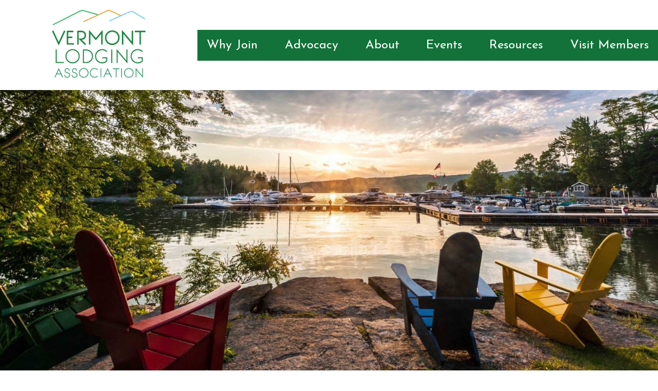

--- FILE ---
content_type: text/html; charset=UTF-8
request_url: https://lodgingvt.com/blog/category/general-vla-blog-posts
body_size: 21643
content:
<!DOCTYPE html>
<!--[if IE 8]>
<html id="ie8" dir="ltr" lang="en-US">
<![endif]-->
<!--[if !(IE 6) | !(IE 7) | !(IE 8)  ]><!-->
<html dir="ltr" lang="en-US">
<!--<![endif]-->
<head>
<meta charset="UTF-8" />

<title>General | Vermont Lodging AssociationVermont Lodging Association</title>
<link crossorigin data-rocket-preload as="font" href="https://fonts.gstatic.com/s/playfairdisplay/v39/nuFvD-vYSZviVYUb_rj3ij__anPXJzDwcbmjWBN2PKdFvXDXbtM.woff2" rel="preload">
<link crossorigin data-rocket-preload as="font" href="https://fonts.gstatic.com/s/raleway/v36/1Ptug8zYS_SKggPNyC0ITw.woff2" rel="preload">
<style id="wpr-usedcss">img:is([sizes=auto i],[sizes^="auto," i]){contain-intrinsic-size:3000px 1500px}img.emoji{display:inline!important;border:none!important;box-shadow:none!important;height:1em!important;width:1em!important;margin:0 .07em!important;vertical-align:-.1em!important;background:0 0!important;padding:0!important}:where(.wp-block-button__link){border-radius:9999px;box-shadow:none;padding:calc(.667em + 2px) calc(1.333em + 2px);text-decoration:none}:root :where(.wp-block-button .wp-block-button__link.is-style-outline),:root :where(.wp-block-button.is-style-outline>.wp-block-button__link){border:2px solid;padding:.667em 1.333em}:root :where(.wp-block-button .wp-block-button__link.is-style-outline:not(.has-text-color)),:root :where(.wp-block-button.is-style-outline>.wp-block-button__link:not(.has-text-color)){color:currentColor}:root :where(.wp-block-button .wp-block-button__link.is-style-outline:not(.has-background)),:root :where(.wp-block-button.is-style-outline>.wp-block-button__link:not(.has-background)){background-color:initial;background-image:none}:where(.wp-block-calendar table:not(.has-background) th){background:#ddd}:where(.wp-block-columns){margin-bottom:1.75em}:where(.wp-block-columns.has-background){padding:1.25em 2.375em}:where(.wp-block-post-comments input[type=submit]){border:none}:where(.wp-block-cover-image:not(.has-text-color)),:where(.wp-block-cover:not(.has-text-color)){color:#fff}:where(.wp-block-cover-image.is-light:not(.has-text-color)),:where(.wp-block-cover.is-light:not(.has-text-color)){color:#000}:root :where(.wp-block-cover h1:not(.has-text-color)),:root :where(.wp-block-cover h2:not(.has-text-color)),:root :where(.wp-block-cover h3:not(.has-text-color)),:root :where(.wp-block-cover h4:not(.has-text-color)),:root :where(.wp-block-cover h5:not(.has-text-color)),:root :where(.wp-block-cover h6:not(.has-text-color)),:root :where(.wp-block-cover p:not(.has-text-color)){color:inherit}:where(.wp-block-file){margin-bottom:1.5em}:where(.wp-block-file__button){border-radius:2em;display:inline-block;padding:.5em 1em}:where(.wp-block-file__button):is(a):active,:where(.wp-block-file__button):is(a):focus,:where(.wp-block-file__button):is(a):hover,:where(.wp-block-file__button):is(a):visited{box-shadow:none;color:#fff;opacity:.85;text-decoration:none}:where(.wp-block-group.wp-block-group-is-layout-constrained){position:relative}:root :where(.wp-block-image.is-style-rounded img,.wp-block-image .is-style-rounded img){border-radius:9999px}:where(.wp-block-latest-comments:not([style*=line-height] .wp-block-latest-comments__comment)){line-height:1.1}:where(.wp-block-latest-comments:not([style*=line-height] .wp-block-latest-comments__comment-excerpt p)){line-height:1.8}:root :where(.wp-block-latest-posts.is-grid){padding:0}:root :where(.wp-block-latest-posts.wp-block-latest-posts__list){padding-left:0}ol,ul{box-sizing:border-box}:root :where(.wp-block-list.has-background){padding:1.25em 2.375em}:where(.wp-block-navigation.has-background .wp-block-navigation-item a:not(.wp-element-button)),:where(.wp-block-navigation.has-background .wp-block-navigation-submenu a:not(.wp-element-button)){padding:.5em 1em}:where(.wp-block-navigation .wp-block-navigation__submenu-container .wp-block-navigation-item a:not(.wp-element-button)),:where(.wp-block-navigation .wp-block-navigation__submenu-container .wp-block-navigation-submenu a:not(.wp-element-button)),:where(.wp-block-navigation .wp-block-navigation__submenu-container .wp-block-navigation-submenu button.wp-block-navigation-item__content),:where(.wp-block-navigation .wp-block-navigation__submenu-container .wp-block-pages-list__item button.wp-block-navigation-item__content){padding:.5em 1em}:root :where(p.has-background){padding:1.25em 2.375em}:where(p.has-text-color:not(.has-link-color)) a{color:inherit}:where(.wp-block-post-comments-form) input:not([type=submit]),:where(.wp-block-post-comments-form) textarea{border:1px solid #949494;font-family:inherit;font-size:1em}:where(.wp-block-post-comments-form) input:where(:not([type=submit]):not([type=checkbox])),:where(.wp-block-post-comments-form) textarea{padding:calc(.667em + 2px)}:where(.wp-block-post-excerpt){box-sizing:border-box;margin-bottom:var(--wp--style--block-gap);margin-top:var(--wp--style--block-gap)}:where(.wp-block-preformatted.has-background){padding:1.25em 2.375em}:where(.wp-block-search__button){border:1px solid #ccc;padding:6px 10px}:where(.wp-block-search__input){font-family:inherit;font-size:inherit;font-style:inherit;font-weight:inherit;letter-spacing:inherit;line-height:inherit;text-transform:inherit}:where(.wp-block-search__button-inside .wp-block-search__inside-wrapper){border:1px solid #949494;box-sizing:border-box;padding:4px}:where(.wp-block-search__button-inside .wp-block-search__inside-wrapper) .wp-block-search__input{border:none;border-radius:0;padding:0 4px}:where(.wp-block-search__button-inside .wp-block-search__inside-wrapper) .wp-block-search__input:focus{outline:0}:where(.wp-block-search__button-inside .wp-block-search__inside-wrapper) :where(.wp-block-search__button){padding:4px 8px}:root :where(.wp-block-separator.is-style-dots){height:auto;line-height:1;text-align:center}:root :where(.wp-block-separator.is-style-dots):before{color:currentColor;content:"···";font-family:serif;font-size:1.5em;letter-spacing:2em;padding-left:2em}:root :where(.wp-block-site-logo.is-style-rounded){border-radius:9999px}:where(.wp-block-social-links:not(.is-style-logos-only)) .wp-social-link{background-color:#f0f0f0;color:#444}:where(.wp-block-social-links:not(.is-style-logos-only)) .wp-social-link-amazon{background-color:#f90;color:#fff}:where(.wp-block-social-links:not(.is-style-logos-only)) .wp-social-link-bandcamp{background-color:#1ea0c3;color:#fff}:where(.wp-block-social-links:not(.is-style-logos-only)) .wp-social-link-behance{background-color:#0757fe;color:#fff}:where(.wp-block-social-links:not(.is-style-logos-only)) .wp-social-link-bluesky{background-color:#0a7aff;color:#fff}:where(.wp-block-social-links:not(.is-style-logos-only)) .wp-social-link-codepen{background-color:#1e1f26;color:#fff}:where(.wp-block-social-links:not(.is-style-logos-only)) .wp-social-link-deviantart{background-color:#02e49b;color:#fff}:where(.wp-block-social-links:not(.is-style-logos-only)) .wp-social-link-discord{background-color:#5865f2;color:#fff}:where(.wp-block-social-links:not(.is-style-logos-only)) .wp-social-link-dribbble{background-color:#e94c89;color:#fff}:where(.wp-block-social-links:not(.is-style-logos-only)) .wp-social-link-dropbox{background-color:#4280ff;color:#fff}:where(.wp-block-social-links:not(.is-style-logos-only)) .wp-social-link-etsy{background-color:#f45800;color:#fff}:where(.wp-block-social-links:not(.is-style-logos-only)) .wp-social-link-facebook{background-color:#0866ff;color:#fff}:where(.wp-block-social-links:not(.is-style-logos-only)) .wp-social-link-fivehundredpx{background-color:#000;color:#fff}:where(.wp-block-social-links:not(.is-style-logos-only)) .wp-social-link-flickr{background-color:#0461dd;color:#fff}:where(.wp-block-social-links:not(.is-style-logos-only)) .wp-social-link-foursquare{background-color:#e65678;color:#fff}:where(.wp-block-social-links:not(.is-style-logos-only)) .wp-social-link-github{background-color:#24292d;color:#fff}:where(.wp-block-social-links:not(.is-style-logos-only)) .wp-social-link-goodreads{background-color:#eceadd;color:#382110}:where(.wp-block-social-links:not(.is-style-logos-only)) .wp-social-link-google{background-color:#ea4434;color:#fff}:where(.wp-block-social-links:not(.is-style-logos-only)) .wp-social-link-gravatar{background-color:#1d4fc4;color:#fff}:where(.wp-block-social-links:not(.is-style-logos-only)) .wp-social-link-instagram{background-color:#f00075;color:#fff}:where(.wp-block-social-links:not(.is-style-logos-only)) .wp-social-link-lastfm{background-color:#e21b24;color:#fff}:where(.wp-block-social-links:not(.is-style-logos-only)) .wp-social-link-linkedin{background-color:#0d66c2;color:#fff}:where(.wp-block-social-links:not(.is-style-logos-only)) .wp-social-link-mastodon{background-color:#3288d4;color:#fff}:where(.wp-block-social-links:not(.is-style-logos-only)) .wp-social-link-medium{background-color:#000;color:#fff}:where(.wp-block-social-links:not(.is-style-logos-only)) .wp-social-link-meetup{background-color:#f6405f;color:#fff}:where(.wp-block-social-links:not(.is-style-logos-only)) .wp-social-link-patreon{background-color:#000;color:#fff}:where(.wp-block-social-links:not(.is-style-logos-only)) .wp-social-link-pinterest{background-color:#e60122;color:#fff}:where(.wp-block-social-links:not(.is-style-logos-only)) .wp-social-link-pocket{background-color:#ef4155;color:#fff}:where(.wp-block-social-links:not(.is-style-logos-only)) .wp-social-link-reddit{background-color:#ff4500;color:#fff}:where(.wp-block-social-links:not(.is-style-logos-only)) .wp-social-link-skype{background-color:#0478d7;color:#fff}:where(.wp-block-social-links:not(.is-style-logos-only)) .wp-social-link-snapchat{background-color:#fefc00;color:#fff;stroke:#000}:where(.wp-block-social-links:not(.is-style-logos-only)) .wp-social-link-soundcloud{background-color:#ff5600;color:#fff}:where(.wp-block-social-links:not(.is-style-logos-only)) .wp-social-link-spotify{background-color:#1bd760;color:#fff}:where(.wp-block-social-links:not(.is-style-logos-only)) .wp-social-link-telegram{background-color:#2aabee;color:#fff}:where(.wp-block-social-links:not(.is-style-logos-only)) .wp-social-link-threads{background-color:#000;color:#fff}:where(.wp-block-social-links:not(.is-style-logos-only)) .wp-social-link-tiktok{background-color:#000;color:#fff}:where(.wp-block-social-links:not(.is-style-logos-only)) .wp-social-link-tumblr{background-color:#011835;color:#fff}:where(.wp-block-social-links:not(.is-style-logos-only)) .wp-social-link-twitch{background-color:#6440a4;color:#fff}:where(.wp-block-social-links:not(.is-style-logos-only)) .wp-social-link-twitter{background-color:#1da1f2;color:#fff}:where(.wp-block-social-links:not(.is-style-logos-only)) .wp-social-link-vimeo{background-color:#1eb7ea;color:#fff}:where(.wp-block-social-links:not(.is-style-logos-only)) .wp-social-link-vk{background-color:#4680c2;color:#fff}:where(.wp-block-social-links:not(.is-style-logos-only)) .wp-social-link-wordpress{background-color:#3499cd;color:#fff}:where(.wp-block-social-links:not(.is-style-logos-only)) .wp-social-link-whatsapp{background-color:#25d366;color:#fff}:where(.wp-block-social-links:not(.is-style-logos-only)) .wp-social-link-x{background-color:#000;color:#fff}:where(.wp-block-social-links:not(.is-style-logos-only)) .wp-social-link-yelp{background-color:#d32422;color:#fff}:where(.wp-block-social-links:not(.is-style-logos-only)) .wp-social-link-youtube{background-color:red;color:#fff}:where(.wp-block-social-links.is-style-logos-only) .wp-social-link{background:0 0}:where(.wp-block-social-links.is-style-logos-only) .wp-social-link svg{height:1.25em;width:1.25em}:where(.wp-block-social-links.is-style-logos-only) .wp-social-link-amazon{color:#f90}:where(.wp-block-social-links.is-style-logos-only) .wp-social-link-bandcamp{color:#1ea0c3}:where(.wp-block-social-links.is-style-logos-only) .wp-social-link-behance{color:#0757fe}:where(.wp-block-social-links.is-style-logos-only) .wp-social-link-bluesky{color:#0a7aff}:where(.wp-block-social-links.is-style-logos-only) .wp-social-link-codepen{color:#1e1f26}:where(.wp-block-social-links.is-style-logos-only) .wp-social-link-deviantart{color:#02e49b}:where(.wp-block-social-links.is-style-logos-only) .wp-social-link-discord{color:#5865f2}:where(.wp-block-social-links.is-style-logos-only) .wp-social-link-dribbble{color:#e94c89}:where(.wp-block-social-links.is-style-logos-only) .wp-social-link-dropbox{color:#4280ff}:where(.wp-block-social-links.is-style-logos-only) .wp-social-link-etsy{color:#f45800}:where(.wp-block-social-links.is-style-logos-only) .wp-social-link-facebook{color:#0866ff}:where(.wp-block-social-links.is-style-logos-only) .wp-social-link-fivehundredpx{color:#000}:where(.wp-block-social-links.is-style-logos-only) .wp-social-link-flickr{color:#0461dd}:where(.wp-block-social-links.is-style-logos-only) .wp-social-link-foursquare{color:#e65678}:where(.wp-block-social-links.is-style-logos-only) .wp-social-link-github{color:#24292d}:where(.wp-block-social-links.is-style-logos-only) .wp-social-link-goodreads{color:#382110}:where(.wp-block-social-links.is-style-logos-only) .wp-social-link-google{color:#ea4434}:where(.wp-block-social-links.is-style-logos-only) .wp-social-link-gravatar{color:#1d4fc4}:where(.wp-block-social-links.is-style-logos-only) .wp-social-link-instagram{color:#f00075}:where(.wp-block-social-links.is-style-logos-only) .wp-social-link-lastfm{color:#e21b24}:where(.wp-block-social-links.is-style-logos-only) .wp-social-link-linkedin{color:#0d66c2}:where(.wp-block-social-links.is-style-logos-only) .wp-social-link-mastodon{color:#3288d4}:where(.wp-block-social-links.is-style-logos-only) .wp-social-link-medium{color:#000}:where(.wp-block-social-links.is-style-logos-only) .wp-social-link-meetup{color:#f6405f}:where(.wp-block-social-links.is-style-logos-only) .wp-social-link-patreon{color:#000}:where(.wp-block-social-links.is-style-logos-only) .wp-social-link-pinterest{color:#e60122}:where(.wp-block-social-links.is-style-logos-only) .wp-social-link-pocket{color:#ef4155}:where(.wp-block-social-links.is-style-logos-only) .wp-social-link-reddit{color:#ff4500}:where(.wp-block-social-links.is-style-logos-only) .wp-social-link-skype{color:#0478d7}:where(.wp-block-social-links.is-style-logos-only) .wp-social-link-snapchat{color:#fff;stroke:#000}:where(.wp-block-social-links.is-style-logos-only) .wp-social-link-soundcloud{color:#ff5600}:where(.wp-block-social-links.is-style-logos-only) .wp-social-link-spotify{color:#1bd760}:where(.wp-block-social-links.is-style-logos-only) .wp-social-link-telegram{color:#2aabee}:where(.wp-block-social-links.is-style-logos-only) .wp-social-link-threads{color:#000}:where(.wp-block-social-links.is-style-logos-only) .wp-social-link-tiktok{color:#000}:where(.wp-block-social-links.is-style-logos-only) .wp-social-link-tumblr{color:#011835}:where(.wp-block-social-links.is-style-logos-only) .wp-social-link-twitch{color:#6440a4}:where(.wp-block-social-links.is-style-logos-only) .wp-social-link-twitter{color:#1da1f2}:where(.wp-block-social-links.is-style-logos-only) .wp-social-link-vimeo{color:#1eb7ea}:where(.wp-block-social-links.is-style-logos-only) .wp-social-link-vk{color:#4680c2}:where(.wp-block-social-links.is-style-logos-only) .wp-social-link-whatsapp{color:#25d366}:where(.wp-block-social-links.is-style-logos-only) .wp-social-link-wordpress{color:#3499cd}:where(.wp-block-social-links.is-style-logos-only) .wp-social-link-x{color:#000}:where(.wp-block-social-links.is-style-logos-only) .wp-social-link-yelp{color:#d32422}:where(.wp-block-social-links.is-style-logos-only) .wp-social-link-youtube{color:red}:root :where(.wp-block-social-links .wp-social-link a){padding:.25em}:root :where(.wp-block-social-links.is-style-logos-only .wp-social-link a){padding:0}:root :where(.wp-block-social-links.is-style-pill-shape .wp-social-link a){padding-left:.6666666667em;padding-right:.6666666667em}:root :where(.wp-block-tag-cloud.is-style-outline){display:flex;flex-wrap:wrap;gap:1ch}:root :where(.wp-block-tag-cloud.is-style-outline a){border:1px solid;font-size:unset!important;margin-right:0;padding:1ch 2ch;text-decoration:none!important}:root :where(.wp-block-table-of-contents){box-sizing:border-box}:where(.wp-block-term-description){box-sizing:border-box;margin-bottom:var(--wp--style--block-gap);margin-top:var(--wp--style--block-gap)}:where(pre.wp-block-verse){font-family:inherit}.entry-content{counter-reset:footnotes}:root{--wp--preset--font-size--normal:16px;--wp--preset--font-size--huge:42px}html :where(.has-border-color){border-style:solid}html :where([style*=border-top-color]){border-top-style:solid}html :where([style*=border-right-color]){border-right-style:solid}html :where([style*=border-bottom-color]){border-bottom-style:solid}html :where([style*=border-left-color]){border-left-style:solid}html :where([style*=border-width]){border-style:solid}html :where([style*=border-top-width]){border-top-style:solid}html :where([style*=border-right-width]){border-right-style:solid}html :where([style*=border-bottom-width]){border-bottom-style:solid}html :where([style*=border-left-width]){border-left-style:solid}html :where(img[class*=wp-image-]){height:auto;max-width:100%}:where(figure){margin:0 0 1em}html :where(.is-position-sticky){--wp-admin--admin-bar--position-offset:var(--wp-admin--admin-bar--height,0px)}@media screen and (max-width:600px){html :where(.is-position-sticky){--wp-admin--admin-bar--position-offset:0px}}:root{--wp--preset--aspect-ratio--square:1;--wp--preset--aspect-ratio--4-3:4/3;--wp--preset--aspect-ratio--3-4:3/4;--wp--preset--aspect-ratio--3-2:3/2;--wp--preset--aspect-ratio--2-3:2/3;--wp--preset--aspect-ratio--16-9:16/9;--wp--preset--aspect-ratio--9-16:9/16;--wp--preset--color--black:#000000;--wp--preset--color--cyan-bluish-gray:#abb8c3;--wp--preset--color--white:#ffffff;--wp--preset--color--pale-pink:#f78da7;--wp--preset--color--vivid-red:#cf2e2e;--wp--preset--color--luminous-vivid-orange:#ff6900;--wp--preset--color--luminous-vivid-amber:#fcb900;--wp--preset--color--light-green-cyan:#7bdcb5;--wp--preset--color--vivid-green-cyan:#00d084;--wp--preset--color--pale-cyan-blue:#8ed1fc;--wp--preset--color--vivid-cyan-blue:#0693e3;--wp--preset--color--vivid-purple:#9b51e0;--wp--preset--gradient--vivid-cyan-blue-to-vivid-purple:linear-gradient(135deg,rgba(6, 147, 227, 1) 0%,rgb(155, 81, 224) 100%);--wp--preset--gradient--light-green-cyan-to-vivid-green-cyan:linear-gradient(135deg,rgb(122, 220, 180) 0%,rgb(0, 208, 130) 100%);--wp--preset--gradient--luminous-vivid-amber-to-luminous-vivid-orange:linear-gradient(135deg,rgba(252, 185, 0, 1) 0%,rgba(255, 105, 0, 1) 100%);--wp--preset--gradient--luminous-vivid-orange-to-vivid-red:linear-gradient(135deg,rgba(255, 105, 0, 1) 0%,rgb(207, 46, 46) 100%);--wp--preset--gradient--very-light-gray-to-cyan-bluish-gray:linear-gradient(135deg,rgb(238, 238, 238) 0%,rgb(169, 184, 195) 100%);--wp--preset--gradient--cool-to-warm-spectrum:linear-gradient(135deg,rgb(74, 234, 220) 0%,rgb(151, 120, 209) 20%,rgb(207, 42, 186) 40%,rgb(238, 44, 130) 60%,rgb(251, 105, 98) 80%,rgb(254, 248, 76) 100%);--wp--preset--gradient--blush-light-purple:linear-gradient(135deg,rgb(255, 206, 236) 0%,rgb(152, 150, 240) 100%);--wp--preset--gradient--blush-bordeaux:linear-gradient(135deg,rgb(254, 205, 165) 0%,rgb(254, 45, 45) 50%,rgb(107, 0, 62) 100%);--wp--preset--gradient--luminous-dusk:linear-gradient(135deg,rgb(255, 203, 112) 0%,rgb(199, 81, 192) 50%,rgb(65, 88, 208) 100%);--wp--preset--gradient--pale-ocean:linear-gradient(135deg,rgb(255, 245, 203) 0%,rgb(182, 227, 212) 50%,rgb(51, 167, 181) 100%);--wp--preset--gradient--electric-grass:linear-gradient(135deg,rgb(202, 248, 128) 0%,rgb(113, 206, 126) 100%);--wp--preset--gradient--midnight:linear-gradient(135deg,rgb(2, 3, 129) 0%,rgb(40, 116, 252) 100%);--wp--preset--font-size--small:13px;--wp--preset--font-size--medium:20px;--wp--preset--font-size--large:36px;--wp--preset--font-size--x-large:42px;--wp--preset--spacing--20:0.44rem;--wp--preset--spacing--30:0.67rem;--wp--preset--spacing--40:1rem;--wp--preset--spacing--50:1.5rem;--wp--preset--spacing--60:2.25rem;--wp--preset--spacing--70:3.38rem;--wp--preset--spacing--80:5.06rem;--wp--preset--shadow--natural:6px 6px 9px rgba(0, 0, 0, .2);--wp--preset--shadow--deep:12px 12px 50px rgba(0, 0, 0, .4);--wp--preset--shadow--sharp:6px 6px 0px rgba(0, 0, 0, .2);--wp--preset--shadow--outlined:6px 6px 0px -3px rgba(255, 255, 255, 1),6px 6px rgba(0, 0, 0, 1);--wp--preset--shadow--crisp:6px 6px 0px rgba(0, 0, 0, 1)}:where(.is-layout-flex){gap:.5em}:where(.is-layout-grid){gap:.5em}:where(.wp-block-post-template.is-layout-flex){gap:1.25em}:where(.wp-block-post-template.is-layout-grid){gap:1.25em}:where(.wp-block-columns.is-layout-flex){gap:2em}:where(.wp-block-columns.is-layout-grid){gap:2em}:root :where(.wp-block-pullquote){font-size:1.5em;line-height:1.6}.read-more{cursor:pointer;display:block;margin:0 1.5em 1em;position:relative;width:5.3em}.read-more.button-toggle{padding:.3em;background-color:#fff;color:#333;text-align:center;width:10em;padding:.3em;border-width:3px;border-style:outset;border-color:#333;line-height:25px}.read-more.button-toggle:hover{border-style:inset;text-decoration:none;color:#666}.read-more.button-toggle:after{position:static}.read-more.button-toggle.read-less{background-color:#333;color:#fff}.read-more.button-toggle.read-less:before{position:static}.read-more.button-toggle.read-less:hover{color:#ffc}.read-more:after{content:"\00BB";font-size:1.5em;font-weight:400;right:-.9em;padding:0 4px;position:absolute;top:-.36em}.read-more.read-less:after{content:none}.read-more.read-less:before{content:"\00AB";font-size:1.5em;font-weight:400;left:-.9em;padding:0 4px;position:absolute;top:-.36em}body.compensate-for-scrollbar{overflow:hidden}.fancybox-active{height:auto}.fancybox-is-hidden{left:-9999px;margin:0;position:absolute!important;top:-9999px;visibility:hidden}.fancybox-container{-webkit-backface-visibility:hidden;height:100%;left:0;outline:0;position:fixed;-webkit-tap-highlight-color:transparent;top:0;-ms-touch-action:manipulation;touch-action:manipulation;-webkit-transform:translateZ(0);transform:translateZ(0);width:100%;z-index:99992}.fancybox-container *{box-sizing:border-box}.fancybox-bg,.fancybox-inner,.fancybox-outer,.fancybox-stage{bottom:0;left:0;position:absolute;right:0;top:0}.fancybox-outer{-webkit-overflow-scrolling:touch;overflow-y:auto}.fancybox-bg{background:#1e1e1e;opacity:0;transition-duration:inherit;transition-property:opacity;transition-timing-function:cubic-bezier(0.47,0,0.74,0.71)}.fancybox-is-open .fancybox-bg{opacity:.9;transition-timing-function:cubic-bezier(0.22,0.61,0.36,1)}.fancybox-caption,.fancybox-infobar,.fancybox-navigation .fancybox-button,.fancybox-toolbar{direction:ltr;opacity:0;position:absolute;transition:opacity .25s ease,visibility 0s ease .25s;visibility:hidden;z-index:99997}.fancybox-show-caption .fancybox-caption,.fancybox-show-infobar .fancybox-infobar,.fancybox-show-nav .fancybox-navigation .fancybox-button,.fancybox-show-toolbar .fancybox-toolbar{opacity:1;transition:opacity .25s ease 0s,visibility 0s ease 0s;visibility:visible}.fancybox-infobar{color:#ccc;font-size:13px;-webkit-font-smoothing:subpixel-antialiased;height:44px;left:0;line-height:44px;min-width:44px;mix-blend-mode:difference;padding:0 10px;pointer-events:none;top:0;-webkit-touch-callout:none;-webkit-user-select:none;-moz-user-select:none;-ms-user-select:none;user-select:none}.fancybox-toolbar{right:0;top:0}.fancybox-stage{direction:ltr;overflow:visible;-webkit-transform:translateZ(0);transform:translateZ(0);z-index:99994}.fancybox-is-open .fancybox-stage{overflow:hidden}.fancybox-slide{-webkit-backface-visibility:hidden;display:none;height:100%;left:0;outline:0;overflow:auto;-webkit-overflow-scrolling:touch;padding:44px;position:absolute;text-align:center;top:0;transition-property:opacity,-webkit-transform;transition-property:transform,opacity;transition-property:transform,opacity,-webkit-transform;white-space:normal;width:100%;z-index:99994}.fancybox-slide::before{content:'';display:inline-block;font-size:0;height:100%;vertical-align:middle;width:0}.fancybox-is-sliding .fancybox-slide,.fancybox-slide--current,.fancybox-slide--next,.fancybox-slide--previous{display:block}.fancybox-slide--image{overflow:hidden;padding:44px 0}.fancybox-slide--image::before{display:none}.fancybox-slide--html{padding:6px}.fancybox-content{background:#fff;display:inline-block;margin:0;max-width:100%;overflow:auto;-webkit-overflow-scrolling:touch;padding:44px;position:relative;text-align:left;vertical-align:middle}.fancybox-slide--image .fancybox-content{-webkit-animation-timing-function:cubic-bezier(0.5,0,0.14,1);animation-timing-function:cubic-bezier(0.5,0,0.14,1);-webkit-backface-visibility:hidden;background:0 0;background-repeat:no-repeat;background-size:100% 100%;left:0;max-width:none;overflow:visible;padding:0;position:absolute;top:0;-webkit-transform-origin:top left;-ms-transform-origin:top left;transform-origin:top left;transition-property:opacity,-webkit-transform;transition-property:transform,opacity;transition-property:transform,opacity,-webkit-transform;-webkit-user-select:none;-moz-user-select:none;-ms-user-select:none;user-select:none;z-index:99995}.fancybox-can-zoomOut .fancybox-content{cursor:-webkit-zoom-out;cursor:zoom-out}.fancybox-can-zoomIn .fancybox-content{cursor:-webkit-zoom-in;cursor:zoom-in}.fancybox-can-pan .fancybox-content,.fancybox-can-swipe .fancybox-content{cursor:-webkit-grab;cursor:grab}.fancybox-is-grabbing .fancybox-content{cursor:-webkit-grabbing;cursor:grabbing}.fancybox-container [data-selectable=true]{cursor:text}.fancybox-image,.fancybox-spaceball{background:0 0;border:0;height:100%;object-fit:contain;margin:0;max-height:none;max-width:none;padding:0;-webkit-user-select:none;-moz-user-select:none;-ms-user-select:none;user-select:none;width:100%}.fancybox-spaceball{z-index:1}.fancybox-slide--iframe .fancybox-content,.fancybox-slide--map .fancybox-content,.fancybox-slide--video .fancybox-content{height:100%;overflow:visible;padding:0;width:100%}.fancybox-slide--video .fancybox-content{background:#000}.fancybox-slide--map .fancybox-content{background:#e5e3df}.fancybox-slide--iframe .fancybox-content{background:#fff}.fancybox-iframe,.fancybox-video{background:0 0;border:0;display:block;height:100%;margin:0;overflow:hidden;padding:0;width:100%}.fancybox-iframe{left:0;position:absolute;top:0}.fancybox-error{background:#fff;cursor:default;max-width:400px;padding:40px;width:100%}.fancybox-error p{color:#444;font-size:16px;line-height:20px;margin:0;padding:0}.fancybox-button{background:rgba(30,30,30,.6);border:0;border-radius:0;box-shadow:none;cursor:pointer;display:inline-block;height:44px;margin:0;padding:10px;position:relative;transition:color .2s;vertical-align:top;visibility:inherit;width:44px}.fancybox-button,.fancybox-button:link,.fancybox-button:visited{color:#ccc}.fancybox-button:hover{color:#fff}.fancybox-button:focus{outline:0}.fancybox-button.fancybox-focus{outline:dotted 1px}.fancybox-button[disabled],.fancybox-button[disabled]:hover{color:#888;cursor:default;outline:0}.fancybox-button div{height:100%}.fancybox-button svg{display:block;height:100%;overflow:visible;position:relative;width:100%}.fancybox-button svg path{fill:currentColor;stroke-width:0}.fancybox-button--fsenter svg:nth-child(2),.fancybox-button--play svg:nth-child(2){display:none}.fancybox-button--fsexit svg:first-child,.fancybox-button--pause svg:first-child{display:none}.fancybox-progress{background:#ff5268;height:2px;left:0;position:absolute;right:0;top:0;-webkit-transform:scaleX(0);-ms-transform:scaleX(0);transform:scaleX(0);-webkit-transform-origin:0;-ms-transform-origin:0;transform-origin:0;transition-property:-webkit-transform;transition-property:transform;transition-property:transform,-webkit-transform;transition-timing-function:linear;z-index:99998}.fancybox-close-small{background:0 0;border:0;border-radius:0;color:#ccc;cursor:pointer;opacity:.8;padding:8px;position:absolute;right:-12px;top:-44px;z-index:401}.fancybox-close-small:hover{color:#fff;opacity:1}.fancybox-slide--html .fancybox-close-small{color:currentColor;padding:10px;right:0;top:0}.fancybox-slide--image.fancybox-is-scaling .fancybox-content{overflow:hidden}.fancybox-is-scaling .fancybox-close-small,.fancybox-is-zoomable.fancybox-can-pan .fancybox-close-small{display:none}.fancybox-navigation .fancybox-button{background-clip:content-box;height:100px;opacity:0;position:absolute;top:calc(50% - 50px);width:70px}.fancybox-navigation .fancybox-button div{padding:7px}.fancybox-navigation .fancybox-button--arrow_left{left:0;padding:31px 26px 31px 6px}.fancybox-navigation .fancybox-button--arrow_right{padding:31px 6px 31px 26px;right:0}.fancybox-caption{bottom:0;color:#eee;font-size:14px;font-weight:400;left:0;line-height:1.5;padding:25px 44px;right:0;text-align:center;z-index:99996}.fancybox-caption::before{background-image:url([data-uri]);background-repeat:repeat-x;background-size:contain;bottom:0;content:'';display:block;left:0;pointer-events:none;position:absolute;right:0;top:-44px;z-index:-1}.fancybox-caption a,.fancybox-caption a:link,.fancybox-caption a:visited{color:#ccc;text-decoration:none}.fancybox-caption a:hover{color:#fff;text-decoration:underline}.fancybox-loading{-webkit-animation:1s linear infinite fancybox-rotate;animation:1s linear infinite fancybox-rotate;background:0 0;border:4px solid #888;border-bottom-color:#fff;border-radius:50%;height:50px;left:50%;margin:-25px 0 0 -25px;opacity:.7;padding:0;position:absolute;top:50%;width:50px;z-index:99999}@-webkit-keyframes fancybox-rotate{100%{-webkit-transform:rotate(360deg);transform:rotate(360deg)}}@keyframes fancybox-rotate{100%{-webkit-transform:rotate(360deg);transform:rotate(360deg)}}.fancybox-animated{transition-timing-function:cubic-bezier(0,0,0.25,1)}.fancybox-fx-slide.fancybox-slide--previous{opacity:0;-webkit-transform:translate3d(-100%,0,0);transform:translate3d(-100%,0,0)}.fancybox-fx-slide.fancybox-slide--next{opacity:0;-webkit-transform:translate3d(100%,0,0);transform:translate3d(100%,0,0)}.fancybox-fx-slide.fancybox-slide--current{opacity:1;-webkit-transform:translate3d(0,0,0);transform:translate3d(0,0,0)}.fancybox-fx-fade.fancybox-slide--next,.fancybox-fx-fade.fancybox-slide--previous{opacity:0;transition-timing-function:cubic-bezier(0.19,1,0.22,1)}.fancybox-fx-fade.fancybox-slide--current{opacity:1}.fancybox-fx-zoom-in-out.fancybox-slide--previous{opacity:0;-webkit-transform:scale3d(1.5,1.5,1.5);transform:scale3d(1.5,1.5,1.5)}.fancybox-fx-zoom-in-out.fancybox-slide--next{opacity:0;-webkit-transform:scale3d(.5,.5,.5);transform:scale3d(.5,.5,.5)}.fancybox-fx-zoom-in-out.fancybox-slide--current{opacity:1;-webkit-transform:scale3d(1,1,1);transform:scale3d(1,1,1)}.fancybox-fx-rotate.fancybox-slide--previous{opacity:0;-webkit-transform:rotate(-360deg);-ms-transform:rotate(-360deg);transform:rotate(-360deg)}.fancybox-fx-rotate.fancybox-slide--next{opacity:0;-webkit-transform:rotate(360deg);-ms-transform:rotate(360deg);transform:rotate(360deg)}.fancybox-fx-rotate.fancybox-slide--current{opacity:1;-webkit-transform:rotate(0);-ms-transform:rotate(0);transform:rotate(0)}.fancybox-fx-circular.fancybox-slide--previous{opacity:0;-webkit-transform:scale3d(0,0,0) translate3d(-100%,0,0);transform:scale3d(0,0,0) translate3d(-100%,0,0)}.fancybox-fx-circular.fancybox-slide--next{opacity:0;-webkit-transform:scale3d(0,0,0) translate3d(100%,0,0);transform:scale3d(0,0,0) translate3d(100%,0,0)}.fancybox-fx-circular.fancybox-slide--current{opacity:1;-webkit-transform:scale3d(1,1,1) translate3d(0,0,0);transform:scale3d(1,1,1) translate3d(0,0,0)}.fancybox-fx-tube.fancybox-slide--previous{-webkit-transform:translate3d(-100%,0,0) scale(.1) skew(-10deg);transform:translate3d(-100%,0,0) scale(.1) skew(-10deg)}.fancybox-fx-tube.fancybox-slide--next{-webkit-transform:translate3d(100%,0,0) scale(.1) skew(10deg);transform:translate3d(100%,0,0) scale(.1) skew(10deg)}.fancybox-fx-tube.fancybox-slide--current{-webkit-transform:translate3d(0,0,0) scale(1);transform:translate3d(0,0,0) scale(1)}@media all and (max-height:576px){.fancybox-caption{padding:12px}.fancybox-slide{padding-left:6px;padding-right:6px}.fancybox-slide--image{padding:6px 0}.fancybox-slide--image .fancybox-close-small{background:#4e4e4e;color:#f2f4f6;height:36px;opacity:1;padding:6px;right:0;top:0;width:36px}}.fancybox-share{background:#f4f4f4;border-radius:3px;max-width:90%;padding:30px;text-align:center}.fancybox-share h1{color:#222;font-size:35px;font-weight:700;margin:0 0 20px}.fancybox-share p{margin:0;padding:0}.fancybox-share__button{border:0;border-radius:3px;display:inline-block;font-size:14px;font-weight:700;line-height:40px;margin:0 5px 10px;min-width:130px;padding:0 15px;text-decoration:none;transition:all .2s;-webkit-user-select:none;-moz-user-select:none;-ms-user-select:none;user-select:none;white-space:nowrap}.fancybox-share__button:link,.fancybox-share__button:visited{color:#fff}.fancybox-share__button:hover{text-decoration:none}.fancybox-share__button--fb{background:#3b5998}.fancybox-share__button--fb:hover{background:#344e86}.fancybox-share__button--pt{background:#bd081d}.fancybox-share__button--pt:hover{background:#aa0719}.fancybox-share__button--tw{background:#1da1f2}.fancybox-share__button--tw:hover{background:#0d95e8}.fancybox-share__button svg{height:25px;margin-right:7px;position:relative;top:-1px;vertical-align:middle;width:25px}.fancybox-share__button svg path{fill:#fff}.fancybox-share__input{background:0 0;border:0;border-bottom:1px solid #d7d7d7;border-radius:0;color:#5d5b5b;font-size:14px;margin:10px 0 0;outline:0;padding:10px 15px;width:100%}.fancybox-thumbs{background:#ddd;bottom:0;display:none;margin:0;-webkit-overflow-scrolling:touch;-ms-overflow-style:-ms-autohiding-scrollbar;padding:2px 2px 4px;position:absolute;right:0;-webkit-tap-highlight-color:transparent;top:0;width:212px;z-index:99995}.fancybox-thumbs-x{overflow-x:auto;overflow-y:hidden}.fancybox-show-thumbs .fancybox-thumbs{display:block}.fancybox-show-thumbs .fancybox-inner{right:212px}.fancybox-thumbs__list{font-size:0;height:100%;list-style:none;margin:0;overflow-x:hidden;overflow-y:auto;padding:0;position:absolute;position:relative;white-space:nowrap;width:100%}.fancybox-thumbs-x .fancybox-thumbs__list{overflow:hidden}.fancybox-thumbs-y .fancybox-thumbs__list::-webkit-scrollbar{width:7px}.fancybox-thumbs-y .fancybox-thumbs__list::-webkit-scrollbar-track{background:#fff;border-radius:10px;box-shadow:inset 0 0 6px rgba(0,0,0,.3)}.fancybox-thumbs-y .fancybox-thumbs__list::-webkit-scrollbar-thumb{background:#2a2a2a;border-radius:10px}.fancybox-thumbs__list a{-webkit-backface-visibility:hidden;backface-visibility:hidden;background-color:rgba(0,0,0,.1);background-position:center center;background-repeat:no-repeat;background-size:cover;cursor:pointer;float:left;height:75px;margin:2px;max-height:calc(100% - 8px);max-width:calc(50% - 4px);outline:0;overflow:hidden;padding:0;position:relative;-webkit-tap-highlight-color:transparent;width:100px}.fancybox-thumbs__list a::before{border:6px solid #ff5268;bottom:0;content:'';left:0;opacity:0;position:absolute;right:0;top:0;transition:all .2s cubic-bezier(.25, .46, .45, .94);z-index:99991}.fancybox-thumbs__list a:focus::before{opacity:.5}.fancybox-thumbs__list a.fancybox-thumbs-active::before{opacity:1}.fancybox-container.fancybox-is-open{z-index:99999}@media all and (max-width:576px){.fancybox-thumbs{width:110px}.fancybox-show-thumbs .fancybox-inner{right:110px}.fancybox-thumbs__list a{max-width:calc(100% - 10px)}}.fancybox-content{height:auto!important}a,abbr,acronym,address,big,blockquote,body,caption,cite,code,dd,del,dfn,div,dl,dt,em,fieldset,font,form,h1,h2,h3,h4,h5,h6,html,iframe,ins,kbd,label,legend,li,object,ol,p,pre,samp,small,span,strike,strong,sub,sup,table,tbody,td,tfoot,th,thead,tr,tt,ul,var{border:0;font-family:inherit;font-size:100%;font-style:inherit;font-weight:inherit;margin:0;outline:0;padding:0;vertical-align:baseline}body{background:#fff;line-height:1}ol,ul{list-style:none}table{border-collapse:separate;border-spacing:0}caption,td,th{font-weight:400;text-align:left}blockquote:after,blockquote:before{content:""}blockquote{quotes:"" ""}a img{border:0}article,aside,details,figcaption,figure,footer,header,hgroup,menu,nav,section{display:block}body{padding:0 2em}#page{margin:2em auto;max-width:1000px}#primary{float:left;margin:0 -26.4% 0 0;width:100%}#content{margin:0 34% 0 7.6%;width:58.4%}#secondary{float:right;margin-right:7.6%;width:18.8%}body,input,textarea{color:#373737;font:15px "Helvetica Neue",Helvetica,Arial,sans-serif;font-weight:300;line-height:1.625}body{background:#e2e2e2}#page{background:#fff}h1,h2,h3,h4,h5,h6{clear:both}hr{background-color:#ccc;border:0;height:1px;margin-bottom:1.625em}ol,ul{margin:0 0 1.625em 2.5em}ul{list-style:square}ol{list-style-type:decimal}ol ol{list-style:upper-alpha}ol ol ol{list-style:lower-roman}ol ol ol ol{list-style:lower-alpha}ol ol,ol ul,ul ol,ul ul{margin-bottom:0}dl{margin:0 1.625em}dt{font-weight:700}dd{margin-bottom:1.625em}cite,em{font-style:italic}blockquote{font-family:Georgia,"Bitstream Charter",serif;font-style:italic;font-weight:400;margin:0 3em}blockquote cite,blockquote em{font-style:normal}blockquote cite{color:#666;font:12px "Helvetica Neue",Helvetica,Arial,sans-serif;font-weight:300;letter-spacing:.05em;text-transform:uppercase}pre{background:#f4f4f4;font:13px "Courier 10 Pitch",Courier,monospace;line-height:1.5;margin-bottom:1.625em;overflow:auto;padding:.75em 1.625em}code,kbd,samp,var{font:13px Monaco,Consolas,"Andale Mono","DejaVu Sans Mono",monospace}pre code{font-size:inherit}abbr,acronym,dfn{border-bottom:1px dotted #666;cursor:help}address{display:block;margin:0 0 1.625em}ins{background:#fff9c0;text-decoration:none}sub,sup{font-size:10px;height:0;line-height:1;position:relative;vertical-align:baseline}sup{bottom:1ex}sub{top:.5ex}small{font-size:smaller}input[type=number],input[type=text],input[type=url],textarea{background:#fafafa;-moz-box-shadow:inset 0 1px 1px rgba(0,0,0,.1);-webkit-box-shadow:inset 0 1px 1px rgba(0,0,0,.1);box-shadow:inset 0 1px 1px rgba(0,0,0,.1);border:1px solid #ddd;color:#888}input[type=number]:focus,input[type=text]:focus,input[type=url]:focus,textarea:focus{color:#373737}textarea{padding-left:3px;width:98%}input[type=number],input[type=text],input[type=url]{padding:3px}input#s{background:url(https://lodgingvt.com/wp-content/themes/twentyeleven/images/search.png) 5px 6px no-repeat;-moz-border-radius:2px;border-radius:2px;font-size:14px;height:22px;line-height:1.2em;padding:4px 10px 4px 28px}input#searchsubmit{display:none}a{color:#1982d1;text-decoration:none}a:active,a:focus,a:hover{text-decoration:underline}.assistive-text{position:absolute!important;clip-path:inset(50%);overflow:hidden;height:1px;width:1px}a.assistive-text:focus{background-color:#f1f1f1;box-shadow:0 0 2px 2px rgba(0,0,0,.6);clip-path:none;color:#21759b;display:block;font-size:14px;font-weight:700;height:auto;left:6px;line-height:normal;padding:17px 22px 15px;text-decoration:none;top:7px;width:auto;z-index:100000}#main{clear:both;padding:1.625em 0 0}.no-results{border-bottom:1px solid #ddd;margin:0 0 1.625em;padding:0 0 1.625em;position:relative}.no-results{border-bottom:none}.entry-title{padding-right:76px}.entry-title{clear:both;color:#222;font-size:26px;font-weight:700;line-height:1.5em;padding-bottom:.3em;padding-top:15px}.entry-title,.entry-title a{color:#222;text-decoration:none}.entry-title a:active,.entry-title a:focus,.entry-title a:hover{color:#1982d1}.entry-content h1,.entry-content h2{color:#000;font-weight:700;margin:0 0 .8125em}.entry-content h3{font-size:10px;letter-spacing:.1em;line-height:2.6em;text-transform:uppercase}.entry-content table{border-bottom:1px solid #ddd;margin:0 0 1.625em;width:100%}.entry-content th{color:#666;font-size:10px;font-weight:500;letter-spacing:.1em;line-height:2.6em;text-transform:uppercase}.entry-content td{border-top:1px solid #ddd;padding:6px 10px 6px 0}.entry-content #s{width:75%}.entry-content img,.widget img{max-width:100%}img[class*=align],img[class*=attachment-]{height:auto}p img{margin-top:.4em}#content .gallery{margin:0 auto 1.625em}#content .gallery a img{border:none}img[class*=align]{border:1px solid #ddd;padding:6px;max-width:97.5%;max-width:calc(100% - 14px)}a:active img[class*=align],a:focus img[class*=align],a:hover img[class*=align]{background:#eee;border-color:#bbb}embed,iframe,object{max-width:100%}.entry-header hgroup .entry-title{padding-top:15px}audio,video{display:inline-block;max-width:100%}#content nav{clear:both;overflow:hidden;padding:0 0 1.625em}#content nav a{font-size:12px;font-weight:700;line-height:2.2em}.widget-area{font-size:12px}.widget{word-wrap:break-word;-webkit-hyphens:auto;-moz-hyphens:auto;hyphens:auto;clear:both;margin:0 0 2.2em}.widget-title{color:#666;font-size:10px;font-weight:500;letter-spacing:.1em;line-height:2.6em;text-transform:uppercase}.widget ul{font-size:15px;margin:0}.widget ul ul{margin-left:1.5em}.widget ul li{color:#777;font-size:13px}.widget a{font-weight:700;text-decoration:none}.widget a:active,.widget a:focus,.widget a:hover{text-decoration:underline}.widget select{max-width:100%}.widget_search form{margin:0 0 1.625em}.widget_search #s{width:77%}.widget_search #searchsubmit{background:#ddd;border:1px solid #ccc;-webkit-box-shadow:inset 0 -1px 1px rgba(0,0,0,.09);-moz-box-shadow:inset 0 -1px 1px rgba(0,0,0,.09);box-shadow:inset 0 -1px 1px rgba(0,0,0,.09);color:#888;font-size:13px;line-height:25px;position:relative;top:-2px}.widget_search #searchsubmit:active{background:#1982d1;border-color:#0861a5;-webkit-box-shadow:inset 0 1px 1px rgba(0,0,0,.1);-moz-box-shadow:inset 0 1px 1px rgba(0,0,0,.1);box-shadow:inset 0 1px 1px rgba(0,0,0,.1);color:#bfddf3}#colophon{clear:both}#site-generator{background:#f9f9f9;border-top:1px solid #ddd;color:#666;font-size:12px;line-height:2.2em;padding:2.2em .5em;text-align:center}#site-generator a{color:#555;font-weight:700}#site-generator span[role=separator]{padding:0 .25em 0 .5em}#site-generator span[role=separator]::before{content:'\007c'}@-ms-viewport{width:device-width}@viewport{width:device-width}@media (max-width:800px){#main #content{margin:0 7.6%;width:auto}#main #secondary{float:none;margin:0 7.6%;width:auto}}@media (max-width:650px){body,input,textarea{font-size:13px}.entry-title{font-size:21px}blockquote{margin:0}}@media only screen and (min-device-width:320px) and (max-device-width:480px){body{padding:0}#page{margin-top:0}}@media print{body{background:0 0!important;font-size:10pt}#page{clear:both!important;display:block!important;float:none!important;max-width:100%;position:relative!important}#main{border-top:none;box-shadow:none}#primary{float:left;margin:0;width:100%}#content{margin:0;width:auto}#content nav{display:none}.entry-title{font-size:21pt}.widget-area{display:none}#colophon{display:none}}a,abbr,acronym,address,big,blockquote,body,caption,cite,code,dd,del,dfn,div,dl,dt,em,fieldset,font,form,h1,h2,h3,h4,h5,h6,html,iframe,ins,kbd,label,legend,li,object,ol,p,pre,samp,small,span,strike,strong,sub,sup,table,tbody,td,tfoot,th,thead,tr,tt,ul,var{border:none;margin:0;padding:0;vertical-align:baseline;outline:0}img{height:auto;max-width:100%}a img{border:none}body,input,textarea{color:#373737;font:300 15px/1.625 "Helvetica Neue",Helvetica,Arial,sans-serif}strong{font-weight:700}h1,h2,h3,h4,h5,h6{margin:0 0 1em;font-size:1.8em;clear:none;line-height:120%;font-family:'Josefin Sans',sans-serif;font-size:24px!important;color:#18723a;text-transform:uppercase}h1{font-size:27px!important;color:#173785}.acorn-auto-read-more,div.entry-content p.acorn-auto-read-more,h2,h4{margin:1em 0;line-height:120%;font-size:27px}p{margin-bottom:1.625em}a{text-decoration:none;color:#173785;font-weight:700}a:focus,a:hover{text-decoration:underline}a:focus img{opacity:.5}ul{list-style-type:disc}.title{font-size:1.2em;font-weight:700}.nowrap{white-space:nowrap}.entry-content{padding:1.625em 0 0}html{-webkit-text-size-adjust:100%}body{padding:0;margin:0;background:#fff!important;color:#000;font-family:'Josefin Sans',sans-serif;font-size:20px;line-height:1.8em}#header-outer{position:relative;z-index:1}#header{text-align:left;max-width:1900px;width:100%;position:relative;margin:0 auto;padding:10px 0 0;z-index:1000}#header #header_logo img{width:15%;position:relative;left:7.5%}#header-img-wrapper{max-width:1900px;width:100%;position:relative;margin:0 auto;clear:both}#header-img-wrapper img{position:absolute;width:100%}#header-img-wrapper:after{content:"";display:block;padding-bottom:45%}#header-img-wrapper iframe{position:absolute;top:0;left:0;width:100%;height:100%}#page{margin:0 auto;max-width:1900px;position:relative;width:100%;z-index:1000}#main{padding:2.2em;background:#fff;overflow:hidden}#content{padding:0 0 1.625em;margin:0;width:100%}#content ol,#content ul{margin:1em 0 1em 3em}#content ol li ol,#content ul li ul{margin:0 1em}#content li{padding:.1em 0}#primary{float:left;margin:0 0 3% 2%;width:66.5%}.archive #page #primary{margin:0 0 0 2%}.archive #page #content{padding:0}#secondary{float:right;margin:0 2% 0 0;width:25.5%;text-align:center}#secondary img{margin:15px auto}#nav-wrapper{position:absolute;width:70%;right:0;top:50%;transform:translateY(-50%);background:#137239}.responsive_menu{width:96%;max-width:1200px;margin:0 auto;position:relative}.assistive-text{clip:rect(1px,1px,1px,1px);position:absolute!important}#nav-wrapper .toggleMenu{display:none}#menu-main-menu{list-style:none;margin:0;padding:0;width:100%;display:-webkit-box;display:-webkit-flex;display:-ms-flexbox;display:flex;display:box;box-pack:justify;-webkit-box-pack:justify;-webkit-justify-content:space-between;-ms-flex-pack:justify;justify-content:space-between}#menu-main-menu ul{list-style:none;margin:0;z-index:99999;background:#137239}#nav-wrapper #menu-main-menu a{padding:18px 0;line-height:24px;font-size:24px;color:#fff;display:block;text-decoration:none;font-weight:400}#nav-wrapper #menu-main-menu a:focus,#nav-wrapper #menu-main-menu a:hover{text-decoration:underline}#menu-main-menu li{position:relative}#menu-main-menu>li{box-flex:1;-webkit-box-flex:1}.separator a{cursor:default}.separator a:focus,.separator a:hover{text-decoration:none!important}#menu-main-menu ul{display:none;position:absolute;top:100%;width:auto;left:0;text-align:left}#menu-main-menu>li.hover>ul{display:block}#menu-main-menu li li.hover ul{display:block;left:100%;top:0}#nav-wrapper #menu-main-menu li li a{line-height:1.4em;font-size:22px;border-bottom:1px dotted #000;opacity:.9;padding:8px 20px;white-space:nowrap}#nav-wrapper #menu-main-menu li li:last-child a{border-bottom:none}#menu-main-menu a:focus,#menu-main-menu li:hover>a{text-decoration:underline}#menu-main-menu ul ul{left:100%;top:0}#menu-main-menu li:hover>ul{display:block}#nav-wrapper #menu-main-menu li li li a{background:#68941f}#nav-wrapper #menu-main-menu li li li:last-child a{border-bottom:none}#footer-outer{background:#137239}#footer-mid{max-width:1500px;width:96%;margin:0 auto}#site-generator{border-top:none;background-color:transparent;color:#fff;font-size:18px;padding:4% 0 0;line-height:1.5em;text-align:center;overflow:hidden}.footer-container{position:relative;overflow:hidden}.footer-container p{margin:0}#site-generator a{color:#fff;font-weight:400}#footer-logo{max-width:185px}.social_buttons_row{margin:25px auto}.social_buttons_row a{height:25px;width:25px;display:inline-block;margin:0 10px}a#footer-facebook{background:url("https://lodgingvt.com/wp-content/themes/acorn-six-widescreen/images/social-icon-facebook.png") no-repeat}.footer_column_left{float:left;text-align:left;width:30%}.footer_column_left a{display:block}.footer_column_center{position:absolute;top:0;left:50%;transform:translateX(-50%)}.widget-title{font-size:26px;text-align:center;line-height:inherit;letter-spacing:normal;text-transform:none;font-weight:700;color:inherit;margin:0 auto .4em}.footer_column_right{float:right;text-align:right;width:30%;margin:20px auto}a.btn-link:focus,a.btn-link:focus img,a.btn-link:hover,a.btn-link:hover img{zoom:1;opacity:.5}#custom-search{background:#137239;text-align:center}#custom-search #search-title{color:#fff;font-size:24px;display:inline-block;font-weight:700;margin:22px 20px 22px 0}#custom-search form{display:inline-block}#custom-search select{display:inline-block;vertical-align:top;font-size:18px;margin:0;color:#137239;padding:9px}#custom-search #custom-buttons{display:inline-block}#custom-search #custom-buttons a{display:block;background:#fff;color:#137239;line-height:40px;padding:0 20px;font-size:20px;cursor:pointer;font-weight:400;margin-left:20px}#custom-search #custom-buttons a:hover{text-decoration:none}.title{font-weight:700}.archive article{padding:2%!important;position:relative;width:95.8%;clear:both;margin:15px auto;overflow:hidden;background:#c1e1ec}@media only screen and (max-width:1200px){#header{width:96%}#page{margin:0 auto}#nav-wrapper{margin:0 auto}#nav-wrapper #menu-main-menu a{font-size:22px}#nav-wrapper #menu-main-menu li li a{font-size:20px}#secondary img{max-width:90%}body{font-size:18px}h1{font-size:32px}#site-generator{font-size:16px}}@media only screen and (max-width:1100px){#nav-wrapper #menu-main-menu a{font-size:20px}#nav-wrapper #menu-main-menu li li a{font-size:18px}#primary{margin:0 0 0 2%;width:63.5%}#secondary{width:30.5%}}@media only screen and (max-width:1000px){#nav-wrapper #menu-main-menu a{font-size:18px}#nav-wrapper #menu-main-menu li li a{font-size:16px}.footer_column_left{float:none;text-align:center;width:100%;margin-top:18px}.footer_column_center{position:relative;top:auto;left:auto;transform:none;margin:0 auto}.footer_column_right{float:none;text-align:center;width:280px;margin:0 auto}}@media only screen and (max-width:900px){#header{font-size:18px!important}#nav-wrapper #menu-main-menu a{font-size:16px}#nav-wrapper #menu-main-menu li li a{font-size:14px}#primary,#secondary{float:none;margin:0 2% 3%!important;width:96%!important}#secondary{text-align:center;margin-top:53px!important}#custom-search #search-title{font-size:18px}#custom-search select{font-size:16px}#custom-search #custom-buttons a{font-size:18px}h1{font-size:28px}body{font-size:16px}#site-generator{font-size:14px}}@media only screen and (max-width:820px){#header{padding-bottom:0;width:100%}#nav-wrapper{margin:0;height:auto;width:100%;border-bottom:2px ridge #fff;background:#006537;position:relative;top:auto;right:auto;transform:none}.responsive_menu{width:100%}#nav-wrapper .toggleMenu{display:inline-block;border-top:2px ridge #fff;background:url("https://lodgingvt.com/wp-content/themes/acorn-six-widescreen/images/icon_menu_mobile.png") 95% 50% no-repeat;padding:10px 0;width:100%}#nav-wrapper .toggleMenu a{padding-left:15px;font-weight:700;text-shadow:1px 1px 4px #101010;font-size:20px;color:#fff}#menu-main-menu{width:100%;margin-left:0;padding-left:0;background:#006537;border-bottom:8px solid #fff;display:block}#nav-wrapper #menu-main-menu a{padding:10px 40px;font-size:20px}#menu-main-menu>li{display:block;border-top:8px solid #fff}#menu-main-menu>li.separator{display:none}.menu-main-menu-container,.menu-main-menu-container>ul ul{overflow:hidden;max-height:0}.menu-main-menu-container.active,.menu-main-menu-container>ul ul.active{max-height:200em}.menu-main-menu-container ul ul,.menu-main-menu-container ul ul ul{display:inherit;position:relative!important;left:auto!important;top:auto}#nav-wrapper #menu-main-menu li a{background-image:url("https://lodgingvt.com/wp-content/themes/acorn-six-widescreen/images/button-arrow.png");background-repeat:no-repeat;background-position:20px 50%;color:#fff;text-shadow:none;padding-left:55px}#nav-wrapper #menu-main-menu li.menu-item-has-children>a{background-image:url("https://lodgingvt.com/wp-content/themes/acorn-six-widescreen/images/button-plus.png")}#nav-wrapper #menu-main-menu li.menu-item-has-children a.active{background-image:url("https://lodgingvt.com/wp-content/themes/acorn-six-widescreen/images/button-minus.png")}#nav-wrapper #menu-main-menu li li a{border-top:8px solid #fff;border-bottom:none;background-image:url("https://lodgingvt.com/wp-content/themes/acorn-six-widescreen/images/button-arrow.png");background-repeat:no-repeat;background-position:97% 50%;background-color:#000;box-shadow:none;padding:8px 40px 8px 75px;line-height:24px;font-size:20px;opacity:1;white-space:normal}#nav-wrapper #menu-main-menu li li.menu-item-has-children>a{background-position:40px 50%;background-image:url("https://lodgingvt.com/wp-content/themes/acorn-six-widescreen/images/button-plus.png")}#nav-wrapper #menu-main-menu li li.menu-item-has-children a.active{background-position:40px 50%;background-image:url("https://lodgingvt.com/wp-content/themes/acorn-six-widescreen/images/button-minus.png")}#menu-main-menu a:focus,#menu-main-menu li:hover>a{text-decoration:none}#nav-wrapper #menu-main-menu li li li a{border-top:8px solid #fff;background-image:url("https://lodgingvt.com/wp-content/themes/acorn-six-widescreen/images/button-arrow.png");background-repeat:no-repeat;background-position:97% 50%;background-color:#ad5;padding-left:100px}#menu-main-menu ul{display:block;width:100%}#menu-main-menu li li.hover ul,#menu-main-menu>li.hover>ul{position:static}#header #header_logo img{display:block;margin:0 auto 10px;max-width:183px;width:90%;left:0}}@media only screen and (max-width:800px){#header{width:100%;height:auto;font-size:18px!important}#footer-logo{margin:0}.social_buttons_row{float:none}#site-generator{padding:4% 0 18px}}@media only screen and (max-width:700px){#custom-search #search-title{display:block;margin:0 20px 0 0}#custom-search #custom-buttons a{margin-bottom:10px}}@media only screen and (max-width:640px){.social_buttons_row{float:none}#main{padding:1em 0}#footer-logo{width:90%;max-width:183px}}@media only screen and (max-width:500px){#custom-search select{width:280px}}@media only screen and (max-width:400px){.social_buttons_row{width:170px}.social_buttons_row a{margin-bottom:10px}#custom-search #search-title{font-size:16px}#custom-search select{font-size:12px}#custom-search #custom-buttons a{padding:0 10px;font-size:12px;margin-left:10px}}@media only screen and (max-width:350px){#custom-search #search-title{margin:4px 20px 0 0}#custom-search select{margin:8px 0}}@media print{body{background:#fff!important;color:#000;margin:0}#footer-logo,#header,#header-img-wrapper,#nav-wrapper,.footer_column_left,.social_buttons_row{display:none}#colophon{display:block}#site-generator{padding:0;margin:0}#page{box-shadow:none}#primary{float:none;width:96%;margin:2%}#secondary{display:block;float:none;width:100%;margin:20px 0}#secondary img{display:none}#site-generator{background:#fff}.footer_column_left,.footer_column_right{float:none;width:96%;margin:2%;text-align:center}}.archive #page #primary{float:left;margin:0 0 0 2%;width:66.5%}.archive #page #content{margin:0;padding:0;width:100%}.archive #page #secondary{float:right;margin:0 2% 3% 0;width:25.5%;text-align:center}.widget ul li{font-size:15px}#secondary .widget ul li{margin-left:4em;text-align:left;list-style-type:disc;color:inherit}figure[class^=wp-block-]{margin-left:0;margin-right:0}[class^=wp-block-] figcaption{font-family:Georgia,serif;font-size:12px}[class^=wp-block-]:not(.wp-block-gallery)>figcaption{color:#666;margin-bottom:1.625em;max-width:96%;max-width:calc(100% - 18px);padding:3px 0 5px 40px;position:relative;text-align:left}[class^=wp-block-]:not(.wp-block-gallery)>figcaption:before{color:#666;content:'\2014';font-size:14px;font-style:normal;font-weight:700;margin-right:5px;position:absolute;left:10px;top:0}.a2a_kit a:empty{display:none}@media screen and (max-width:820px){.a2a_floating_style.a2a_vertical_style{display:none}}@media screen and (min-width:821px){.a2a_floating_style.a2a_default_style{display:none}}.fancybox-slide--image .fancybox-content{background-color:#fff}div.fancybox-caption{display:none!important}img.fancybox-image{border-width:10px;border-color:#fff;border-style:solid}div.fancybox-bg{background-color:rgba(102,102,102,.3);opacity:1!important}div.fancybox-content{border-color:#fff}div.fancybox-content{background-color:#fff}div.fancybox-caption p.caption-title{display:inline-block}div.fancybox-caption p.caption-title{font-size:14px}div.fancybox-caption p.caption-title{color:#333}div.fancybox-caption{color:#333}div.fancybox-caption p.caption-title{background:#fff;width:auto;padding:10px 30px}div.fancybox-content p.caption-title{color:#333;margin:0;padding:5px 0}body.fancybox-active .fancybox-container .fancybox-stage .fancybox-content .fancybox-close-small{display:block}[data-visually-hidden=true]{display:none}[data-visually-hidden=false]{display:block!important}@font-face{font-display:swap;font-family:'Playfair Display';font-style:normal;font-weight:400;src:url(https://fonts.gstatic.com/s/playfairdisplay/v39/nuFvD-vYSZviVYUb_rj3ij__anPXJzDwcbmjWBN2PKdFvXDXbtM.woff2) format('woff2');unicode-range:U+0000-00FF,U+0131,U+0152-0153,U+02BB-02BC,U+02C6,U+02DA,U+02DC,U+0304,U+0308,U+0329,U+2000-206F,U+20AC,U+2122,U+2191,U+2193,U+2212,U+2215,U+FEFF,U+FFFD}@font-face{font-display:swap;font-family:Raleway;font-style:normal;font-weight:400;src:url(https://fonts.gstatic.com/s/raleway/v36/1Ptug8zYS_SKggPNyC0ITw.woff2) format('woff2');unicode-range:U+0000-00FF,U+0131,U+0152-0153,U+02BB-02BC,U+02C6,U+02DA,U+02DC,U+0304,U+0308,U+0329,U+2000-206F,U+20AC,U+2122,U+2191,U+2193,U+2212,U+2215,U+FEFF,U+FFFD}@font-face{font-display:swap;font-family:Raleway;font-style:normal;font-weight:700;src:url(https://fonts.gstatic.com/s/raleway/v36/1Ptug8zYS_SKggPNyC0ITw.woff2) format('woff2');unicode-range:U+0000-00FF,U+0131,U+0152-0153,U+02BB-02BC,U+02C6,U+02DA,U+02DC,U+0304,U+0308,U+0329,U+2000-206F,U+20AC,U+2122,U+2191,U+2193,U+2212,U+2215,U+FEFF,U+FFFD}</style>
<link rel="profile" href="http://gmpg.org/xfn/11" />
<meta http-equiv="content-type" content="text/html; charset=UTF-8" />
<meta http-equiv="Cache-Control" content="max-age=200" />
<meta name="viewport" content="width=device-width, initial-scale=1.0, user-scalable=1" />
<meta name="HandheldFriendly" content="True" />
<meta name="referrer" content="origin" />

<link rel="pingback" href="https://lodgingvt.com/xmlrpc.php" />

<!--[if lt IE 9]>
<script src="https://lodgingvt.com/wp-content/themes/twentyeleven/js/html5.js" type="text/javascript"></script>
<![endif]-->

		<!-- All in One SEO 4.9.3 - aioseo.com -->
	<meta name="robots" content="noindex, max-image-preview:large" />
	<link rel="canonical" href="https://lodgingvt.com/blog/category/general-vla-blog-posts" />
	<meta name="generator" content="All in One SEO (AIOSEO) 4.9.3" />
		<!-- All in One SEO -->

<link rel='dns-prefetch' href='//static.addtoany.com' />
<link rel='dns-prefetch' href='//ajax.googleapis.com' />

<link rel="alternate" type="application/rss+xml" title="Vermont Lodging Association &raquo; Feed" href="https://lodgingvt.com/feed" />
<link rel="alternate" type="application/rss+xml" title="Vermont Lodging Association &raquo; Comments Feed" href="https://lodgingvt.com/comments/feed" />
<link rel="alternate" type="application/rss+xml" title="Vermont Lodging Association &raquo; General Category Feed" href="https://lodgingvt.com/blog/category/general-vla-blog-posts/feed" />
<style id='wp-img-auto-sizes-contain-inline-css' type='text/css'></style>
<style id='wp-emoji-styles-inline-css' type='text/css'></style>
<style id='wp-block-library-inline-css' type='text/css'></style><style id='global-styles-inline-css' type='text/css'></style>

<style id='classic-theme-styles-inline-css' type='text/css'></style>







<style id='addtoany-inline-css' type='text/css'></style>
<!--n2css--><!--n2js--><script type="text/javascript" src="https://lodgingvt.com/wp-includes/js/jquery/jquery.min.js?ver=3.7.1" id="jquery-core-js"></script>
<script type="text/javascript" src="https://lodgingvt.com/wp-includes/js/jquery/jquery-migrate.min.js?ver=3.4.1" id="jquery-migrate-js" data-rocket-defer defer></script>
<script type="text/javascript" id="addtoany-core-js-before">
/* <![CDATA[ */
window.a2a_config=window.a2a_config||{};a2a_config.callbacks=[];a2a_config.overlays=[];a2a_config.templates={};

//# sourceURL=addtoany-core-js-before
/* ]]> */
</script>
<script type="text/javascript" defer src="https://static.addtoany.com/menu/page.js" id="addtoany-core-js"></script>
<script type="text/javascript" defer src="https://lodgingvt.com/wp-content/plugins/add-to-any/addtoany.min.js?ver=1.1" id="addtoany-jquery-js"></script>
<script type="text/javascript" src="https://lodgingvt.com/wp-content/plugins/fancybox-for-wordpress/assets/js/purify.min.js?ver=1.3.4" id="purify-js" data-rocket-defer defer></script>
<script data-minify="1" type="text/javascript" src="https://lodgingvt.com/wp-content/cache/min/1/wp-content/plugins/fancybox-for-wordpress/assets/js/jquery.fancybox.js?ver=1755816225" id="fancybox-for-wp-js" data-rocket-defer defer></script>
<link rel="https://api.w.org/" href="https://lodgingvt.com/wp-json/" /><link rel="alternate" title="JSON" type="application/json" href="https://lodgingvt.com/wp-json/wp/v2/categories/4" /><link rel="EditURI" type="application/rsd+xml" title="RSD" href="https://lodgingvt.com/xmlrpc.php?rsd" />
<meta name="generator" content="WordPress 6.9" />

<!-- Fancybox for WordPress v3.3.7 -->
<style type="text/css"></style><script type="text/javascript">
	jQuery(function () {

		var mobileOnly = false;
		
		if (mobileOnly) {
			return;
		}

		jQuery.fn.getTitle = function () { // Copy the title of every IMG tag and add it to its parent A so that fancybox can show titles
			var arr = jQuery("a[data-fancybox]");jQuery.each(arr, function() {var title = jQuery(this).children("img").attr("title") || '';var figCaptionHtml = jQuery(this).next("figcaption").html() || '';var processedCaption = figCaptionHtml;if (figCaptionHtml.length && typeof DOMPurify === 'function') {processedCaption = DOMPurify.sanitize(figCaptionHtml, {USE_PROFILES: {html: true}});} else if (figCaptionHtml.length) {processedCaption = jQuery("<div>").text(figCaptionHtml).html();}var newTitle = title;if (processedCaption.length) {newTitle = title.length ? title + " " + processedCaption : processedCaption;}if (newTitle.length) {jQuery(this).attr("title", newTitle);}});		}

		// Supported file extensions

				var thumbnails = jQuery("a:has(img)").not(".nolightbox").not('.envira-gallery-link').not('.ngg-simplelightbox').filter(function () {
			return /\.(jpe?g|png|gif|mp4|webp|bmp|pdf)(\?[^/]*)*$/i.test(jQuery(this).attr('href'))
		});
		

		// Add data-type iframe for links that are not images or videos.
		var iframeLinks = jQuery('.fancyboxforwp').filter(function () {
			return !/\.(jpe?g|png|gif|mp4|webp|bmp|pdf)(\?[^/]*)*$/i.test(jQuery(this).attr('href'))
		}).filter(function () {
			return !/vimeo|youtube/i.test(jQuery(this).attr('href'))
		});
		iframeLinks.attr({"data-type": "iframe"}).getTitle();

				// Gallery All
		thumbnails.addClass("fancyboxforwp").attr("data-fancybox", "gallery").getTitle();
		iframeLinks.attr({"data-fancybox": "gallery"}).getTitle();

		// Gallery type NONE
		
		// Call fancybox and apply it on any link with a rel atribute that starts with "fancybox", with the options set on the admin panel
		jQuery("a.fancyboxforwp").fancyboxforwp({
			loop: false,
			smallBtn: true,
			zoomOpacity: "auto",
			animationEffect: "fade",
			animationDuration: 500,
			transitionEffect: "fade",
			transitionDuration: "300",
			overlayShow: true,
			overlayOpacity: "0.3",
			titleShow: true,
			titlePosition: "inside",
			keyboard: true,
			showCloseButton: true,
			arrows: true,
			clickContent:false,
			clickSlide: "close",
			mobile: {
				clickContent: function (current, event) {
					return current.type === "image" ? "toggleControls" : false;
				},
				clickSlide: function (current, event) {
					return current.type === "image" ? "close" : "close";
				},
			},
			wheel: false,
			toolbar: true,
			preventCaptionOverlap: true,
			onInit: function() { },			onDeactivate
	: function() { },		beforeClose: function() { },			afterShow: function(instance) { jQuery( ".fancybox-image" ).on("click", function( ){ ( instance.isScaledDown() ) ? instance.scaleToActual() : instance.scaleToFit() }) },				afterClose: function() { },					caption : function( instance, item ) {var title = "";if("undefined" != typeof jQuery(this).context ){var title = jQuery(this).context.title;} else { var title = ("undefined" != typeof jQuery(this).attr("title")) ? jQuery(this).attr("title") : false;}var caption = jQuery(this).data('caption') || '';if ( item.type === 'image' && title.length ) {caption = (caption.length ? caption + '<br />' : '') + '<p class="caption-title">'+jQuery("<div>").text(title).html()+'</p>' ;}if (typeof DOMPurify === "function" && caption.length) { return DOMPurify.sanitize(caption, {USE_PROFILES: {html: true}}); } else { return jQuery("<div>").text(caption).html(); }},
		afterLoad : function( instance, current ) {var captionContent = current.opts.caption || '';var sanitizedCaptionString = '';if (typeof DOMPurify === 'function' && captionContent.length) {sanitizedCaptionString = DOMPurify.sanitize(captionContent, {USE_PROFILES: {html: true}});} else if (captionContent.length) { sanitizedCaptionString = jQuery("<div>").text(captionContent).html();}if (sanitizedCaptionString.length) { current.$content.append(jQuery('<div class=\"fancybox-custom-caption inside-caption\" style=\" position: absolute;left:0;right:0;color:#000;margin:0 auto;bottom:0;text-align:center;background-color:#FFFFFF \"></div>').html(sanitizedCaptionString)); }},
			})
		;

			})
</script>
<!-- END Fancybox for WordPress -->
<style></style>
    <noscript><style id="rocket-lazyload-nojs-css">.rll-youtube-player, [data-lazy-src]{display:none !important;}</style></noscript>



<!-- Google Tag Manager -->
<script>(function(w,d,s,l,i){w[l]=w[l]||[];w[l].push({'gtm.start':
new Date().getTime(),event:'gtm.js'});var f=d.getElementsByTagName(s)[0],
j=d.createElement(s),dl=l!='dataLayer'?'&l='+l:'';j.async=true;j.src=
'https://www.googletagmanager.com/gtm.js?id='+i+dl;f.parentNode.insertBefore(j,f);
})(window,document,'script','dataLayer','GTM-5SXJJWT');</script>
<!-- End Google Tag Manager -->


<meta name="generator" content="WP Rocket 3.19.1.2" data-wpr-features="wpr_remove_unused_css wpr_defer_js wpr_minify_js wpr_lazyload_images wpr_lazyload_iframes wpr_image_dimensions wpr_minify_css wpr_desktop" /></head>

<body class="archive category category-general-vla-blog-posts category-4 wp-theme-twentyeleven wp-child-theme-acorn-six-widescreen single-author two-column right-sidebar">
<!-- Google Tag Manager (noscript) -->
<noscript><iframe src="https://www.googletagmanager.com/ns.html?id=GTM-5SXJJWT"
height="0" width="0" style="display:none;visibility:hidden"></iframe></noscript>
<!-- End Google Tag Manager (noscript) -->

<div data-rocket-location-hash="4b0a82b6bd272489d10cced058931393" id="header-outer">
	<div data-rocket-location-hash="168a0c88110297d381b188d6d8578c44" id="header">
		<a href="/" id="header_logo" title="Vermont Lodging Association" data-wpel-link="internal"><img width="400" height="317" src="data:image/svg+xml,%3Csvg%20xmlns='http://www.w3.org/2000/svg'%20viewBox='0%200%20400%20317'%3E%3C/svg%3E" alt="Vermont Lodging Association Logo" data-lazy-src="/wp-content/themes/acorn-six-widescreen/images/vermont-logo.png"/><noscript><img width="400" height="317" src="/wp-content/themes/acorn-six-widescreen/images/vermont-logo.png" alt="Vermont Lodging Association Logo"/></noscript></a>
							<div id="nav-wrapper">
			<div class="toggleMenu">	
				<a href="" data-wpel-link="internal">Menu</a>
			</div><!-- .toggleMenu -->
			<div class="responsive_menu">
				<div class="assistive-text">Main menu</div>
				
				
				
				<div class="skip-link"><a style="top:10px;" class="assistive-text" href="#content" title="Skip to primary content">Skip to primary content</a></div>
				<div class="skip-link"><a style="top:40px;" class="assistive-text" href="#secondary" title="Skip to secondary content">Skip to secondary content</a></div>
								<div class="menu-main-menu-container"><ul id="menu-main-menu" class="menu"><li id="menu-item-61" class="menu-item menu-item-type-custom menu-item-object-custom menu-item-has-children menu-item-61"><a>Why Join</a>
<ul class="sub-menu">
	<li id="menu-item-51" class="menu-item menu-item-type-post_type menu-item-object-page menu-item-51"><a href="https://lodgingvt.com/benefits-vla" data-wpel-link="internal">Member Benefits</a></li>
	<li id="menu-item-2783" class="menu-item menu-item-type-post_type menu-item-object-page menu-item-2783"><a href="https://lodgingvt.com/how-to-join" data-wpel-link="internal">How to Join</a></li>
	<li id="menu-item-2388" class="menu-item menu-item-type-post_type menu-item-object-page menu-item-2388"><a href="https://lodgingvt.com/vermont-lodging-allied-membership" data-wpel-link="internal">Allied Membership</a></li>
	<li id="menu-item-2484" class="menu-item menu-item-type-post_type menu-item-object-page menu-item-2484"><a href="https://lodgingvt.com/volunteer" data-wpel-link="internal">Volunteer</a></li>
</ul>
</li>
<li id="menu-item-2512" class="menu-item menu-item-type-custom menu-item-object-custom menu-item-has-children menu-item-2512"><a>Advocacy</a>
<ul class="sub-menu">
	<li id="menu-item-2494" class="menu-item menu-item-type-post_type menu-item-object-page menu-item-2494"><a href="https://lodgingvt.com/advocacy-vermont-lodging-association" data-wpel-link="internal">Advocacy</a></li>
	<li id="menu-item-2491" class="menu-item menu-item-type-post_type menu-item-object-page menu-item-2491"><a href="https://lodgingvt.com/legislative-directory" data-wpel-link="internal">Legislative Directory</a></li>
	<li id="menu-item-2961" class="menu-item menu-item-type-custom menu-item-object-custom menu-item-2961"><a href="https://lodgingvt.com/advocacy-vermont-lodging-association#mind" data-wpel-link="internal">What&#8217;s On Your Mind</a></li>
</ul>
</li>
<li id="menu-item-2471" class="menu-item menu-item-type-custom menu-item-object-custom menu-item-has-children menu-item-2471"><a>About</a>
<ul class="sub-menu">
	<li id="menu-item-2474" class="menu-item menu-item-type-post_type menu-item-object-page menu-item-2474"><a href="https://lodgingvt.com/mission-vision" data-wpel-link="internal">Mission | Vision | History</a></li>
	<li id="menu-item-1685" class="menu-item menu-item-type-post_type menu-item-object-page menu-item-1685"><a href="https://lodgingvt.com/vermont-lodging-assoc-board" data-wpel-link="internal">Board Members</a></li>
	<li id="menu-item-2477" class="menu-item menu-item-type-post_type menu-item-object-page menu-item-2477"><a href="https://lodgingvt.com/media" data-wpel-link="internal">Media</a></li>
</ul>
</li>
<li id="menu-item-2505" class="menu-item menu-item-type-custom menu-item-object-custom menu-item-has-children menu-item-2505"><a>Events</a>
<ul class="sub-menu">
	<li id="menu-item-4900" class="menu-item menu-item-type-custom menu-item-object-custom menu-item-4900"><a href="https://lodgingvt.com/?page_id=4898&#038;preview=true" data-wpel-link="internal">Annual Conference</a></li>
	<li id="menu-item-2492" class="menu-item menu-item-type-custom menu-item-object-custom menu-item-2492"><a href="/events-and-education#events" data-wpel-link="internal">Event Information</a></li>
	<li id="menu-item-2506" class="menu-item menu-item-type-custom menu-item-object-custom menu-item-2506"><a href="/events-and-education#networking" data-wpel-link="internal">Networking Events</a></li>
</ul>
</li>
<li id="menu-item-2773" class="menu-item menu-item-type-custom menu-item-object-custom menu-item-has-children menu-item-2773"><a>Resources</a>
<ul class="sub-menu">
	<li id="menu-item-2753" class="menu-item menu-item-type-post_type menu-item-object-page menu-item-2753"><a href="https://lodgingvt.com/shop-our-allied-members" data-wpel-link="internal">Shop our Allied Members</a></li>
	<li id="menu-item-2770" class="menu-item menu-item-type-post_type menu-item-object-page menu-item-2770"><a href="https://lodgingvt.com/general-resources" data-wpel-link="internal">General Resources</a></li>
	<li id="menu-item-5466" class="menu-item menu-item-type-post_type menu-item-object-page menu-item-5466"><a href="https://lodgingvt.com/emergency-resources" title="https://lodgingvt.com/emergency-resources" data-wpel-link="internal">Emergency Resources</a></li>
</ul>
</li>
<li id="menu-item-64" class="menu-item menu-item-type-custom menu-item-object-custom menu-item-has-children menu-item-64"><a>Visit Members</a>
<ul class="sub-menu">
	<li id="menu-item-684" class="menu-item menu-item-type-post_type menu-item-object-page menu-item-684"><a href="https://lodgingvt.com/find-a-vermont-hotel" data-wpel-link="internal">View All VT Lodging</a></li>
	<li id="menu-item-1684" class="menu-item menu-item-type-post_type menu-item-object-page menu-item-1684"><a href="https://lodgingvt.com/map" data-wpel-link="internal">View by Map</a></li>
	<li id="menu-item-60" class="menu-item menu-item-type-post_type menu-item-object-page menu-item-60"><a href="https://lodgingvt.com/locate-by-amenities" data-wpel-link="internal">View by Amenities</a></li>
	<li id="menu-item-90" class="menu-item menu-item-type-post_type menu-item-object-page menu-item-90"><a href="https://lodgingvt.com/lodging-specials" data-wpel-link="internal">VT Lodging Specials</a></li>
	<li id="menu-item-29" class="menu-item menu-item-type-post_type menu-item-object-page menu-item-29"><a href="https://lodgingvt.com/photo-gallery" data-wpel-link="internal">Gallery</a></li>
</ul>
</li>
</ul></div>			</div><!-- #responsive_menu -->
		</div><!-- #nav-wrapper -->
	</div><!-- #header -->

</div><!-- #header-outer -->




<div data-rocket-location-hash="a520e38ac6b418e2c3d1e9210f8e271a" id="header-img-wrapper">
	<img width="1900" height="855" src="data:image/svg+xml,%3Csvg%20xmlns='http://www.w3.org/2000/svg'%20viewBox='0%200%201900%20855'%3E%3C/svg%3E" class="attachment-large-feature size-large-feature" alt="lake view at basin harbor adirondack chairs sunset" decoding="async" fetchpriority="high" data-lazy-srcset="https://lodgingvt.com/wp-content/uploads/Basin-Harbor-vermont-hotel-View-of-Docks-1900x855-1.jpg 1900w, https://lodgingvt.com/wp-content/uploads/Basin-Harbor-vermont-hotel-View-of-Docks-1900x855-1-300x135.jpg 300w, https://lodgingvt.com/wp-content/uploads/Basin-Harbor-vermont-hotel-View-of-Docks-1900x855-1-1024x461.jpg 1024w, https://lodgingvt.com/wp-content/uploads/Basin-Harbor-vermont-hotel-View-of-Docks-1900x855-1-768x346.jpg 768w, https://lodgingvt.com/wp-content/uploads/Basin-Harbor-vermont-hotel-View-of-Docks-1900x855-1-1536x691.jpg 1536w, https://lodgingvt.com/wp-content/uploads/Basin-Harbor-vermont-hotel-View-of-Docks-1900x855-1-500x225.jpg 500w, https://lodgingvt.com/wp-content/uploads/Basin-Harbor-vermont-hotel-View-of-Docks-1900x855-1-450x203.jpg 450w" data-lazy-sizes="(max-width: 1900px) 100vw, 1900px" data-lazy-src="https://lodgingvt.com/wp-content/uploads/Basin-Harbor-vermont-hotel-View-of-Docks-1900x855-1.jpg" /><noscript><img width="1900" height="855" src="https://lodgingvt.com/wp-content/uploads/Basin-Harbor-vermont-hotel-View-of-Docks-1900x855-1.jpg" class="attachment-large-feature size-large-feature" alt="lake view at basin harbor adirondack chairs sunset" decoding="async" fetchpriority="high" srcset="https://lodgingvt.com/wp-content/uploads/Basin-Harbor-vermont-hotel-View-of-Docks-1900x855-1.jpg 1900w, https://lodgingvt.com/wp-content/uploads/Basin-Harbor-vermont-hotel-View-of-Docks-1900x855-1-300x135.jpg 300w, https://lodgingvt.com/wp-content/uploads/Basin-Harbor-vermont-hotel-View-of-Docks-1900x855-1-1024x461.jpg 1024w, https://lodgingvt.com/wp-content/uploads/Basin-Harbor-vermont-hotel-View-of-Docks-1900x855-1-768x346.jpg 768w, https://lodgingvt.com/wp-content/uploads/Basin-Harbor-vermont-hotel-View-of-Docks-1900x855-1-1536x691.jpg 1536w, https://lodgingvt.com/wp-content/uploads/Basin-Harbor-vermont-hotel-View-of-Docks-1900x855-1-500x225.jpg 500w, https://lodgingvt.com/wp-content/uploads/Basin-Harbor-vermont-hotel-View-of-Docks-1900x855-1-450x203.jpg 450w" sizes="(max-width: 1900px) 100vw, 1900px" /></noscript>			
			</div><!-- #header-img-wrapper -->




<div data-rocket-location-hash="982b46239b04ac84367dc24a74ffd763" id="custom-search">
	<div data-rocket-location-hash="95de451a82b27ff1fce49de928327f69" id="custom-search-inner">
	    <p id="search-title">Search for a Lodging Property</p>
		<form action="/find-an-inn-or-bb" method="post" name="customsearch" id="customsearch">
		
<select name="inn_search_name" id="inn_search_name" title="Choose an Inn" alt="Choose an Inn" aria-label="inn_search_name">
	<option value="" selected="selected">Choose an Inn</option>

<option value="/inn/1824-house-inn">1824 House Inn</option><option value="/inn/barnstead-inn">Barnstead Inn</option><option value="/inn/basin-harbor">Basin Harbor</option><option value="/inn/best-western-plus-waterbury-stowe">Best Western Plus Waterbury-Stowe</option><option value="/inn/birch-berry-inn">Birch & Berry Inn</option><option value="/inn/blue-gentian">Blue Gentian Lodge</option><option value="/inn/brass-lantern-inn">Brass Lantern Inn</option><option value="/inn/burke-mountain-hotel-conference-center">Burke Mountain Hotel & Conference Center</option><option value="/inn/butler-house">Butler House</option><option value="/inn/capitol-plaza">Capitol Plaza</option><option value="/inn/cherry-house-bed-and-breakfast">Cherry House Bed and Breakfast</option><option value="/inn/courtyard-burlington-harbor-hotel">Courtyard Burlington Harbor Hotel</option><option value="/inn/essex-resort-spa">Essex Resort & Spa</option><option value="/inn/fat-sheep-farm-cabins">Fat Sheep Farm & Cabins</option><option value="/inn/thefeatherbedinn">Featherbed Inn</option><option value="/inn/fiddlers-green-inn">Fiddlers Green Inn</option><option value="/inn/fieldguide-lodge">Field Guide Lodge</option><option value="/inn/four-chimneys-inn">Four Chimneys Inn</option><option value="/inn/frog-meadow-farm">Frog Meadow Farm</option><option value="/inn/grafton-inn-2">Grafton Inn</option><option value="/inn/grey-ghost-inn">Gray Ghost Inn</option><option value="/inn/gregoire-castle">Gregoire Castle</option><option value="/inn/grey-fox-inn">Grey Fox Inn</option><option value="/inn/haven-guest-house">Haven Guest House</option><option value="/inn/hermitage-inn">Hermitage inn</option><option value="/inn/hill-farm-inn">Hill Farm Inn</option><option value="/inn/hilton-burlington-lake-champlain">Hilton Burlington Lake Champlain</option><option value="/inn/hilton-garden-inn-burlington">Hilton Garden Inn Burlington</option><option value="/inn/home2-suites-by-hilton-williston">Home2 Suites by Hilton - Williston</option><option value="/inn/homewood-suites-by-hilton-burlington">Homewood Suites by Hilton Burlington</option><option value="/inn/hotel-vermont">Hotel Vermont</option><option value="/inn/hydeaway-inn">Hyde Away Inn</option><option value="/inn/buck-hollow-farm">Inn at Buck Hollow Farm</option><option value="/inn/manchester">Inn at Manchester</option><option value="/inn/ormsby-hill">Inn at Ormsby Hill</option><option value="/inn/inn-at-quail-run">Inn at Quail Run</option><option value="/inn/inn-at-the-round-barn-farm">Inn at Round Barn Farm</option><option value="/inn/jackson-house-inn">Jackson House Inn</option><option value="/inn/jay-peak-resort">Jay Peak Resort</option><option value="/inn/johnnycake-flats-inn">Johnnycake Flats Inn</option><option value="/inn/killington-resort">Killington Grand Hotel/Pico Ski Resort</option><option value="/inn/kitzhof-inn">Kitzhof Inn</option><option value="/inn/lake-bomoseen-lodge-taproom">Lake Bomoseen Lodge &amp; Taproom</option><option value="/inn/lake-morey-resort">Lake Morey Resort</option><option value="/inn/lakeshore-vermont">Lakeshore Vermont</option><option value="/inn/lareau-farm-inn">Lareau Farm Inn</option><option value="/inn/lodge-at-spruce-peak">Lodge at Spruce Peak</option><option value="/inn/mad-river-barn">Mad River Barn</option><option value="/inn/miss-pamelas-bed-and-breakfast">Miss Pamela's Bed and Breakfast</option><option value="/inn/moosemeadowlodge">Moose Meadow Lodge &amp; Treehouse</option><option value="/inn/mountain-meadows-lodge">Mountain Meadows Lodge</option><option value="/inn/mountain-top-inn-resort">Mountain Top Resort</option><option value="/inn/mountaineer-inn-at-mount-snow">Mountaineer Inn at Mount Snow</option><option value="/inn/norwich-inn">Norwich Inn</option><option value="/inn/ohana-family-camp">Ohana Family Camp</option><option value="/inn/okemo-mountain-resort">Okemo Mountain Resort</option><option value="/inn/old-stagecoach-inn">Old Stagecoach Inn</option><option value="/inn/506-on-the-river-inn">On the River Inn</option><option value="/inn/pitcher-inn">Pitcher Inn</option><option value="/inn/rabbit-hill-inn">Rabbit Hill Inn</option><option value="/inn/robert-frost-mountain-cabins">Robert Frost Mountain Cabins</option><option value="/inn/shoreham-inn">Shoreham Inn</option><option value="/inn/smugglers-notch-resort">Smugglers' Notch Resort</option><option value="/inn/snowed-inn">Snowed Inn</option><option value="/inn/sterling-ridge-resort">Sterling Ridge Resort</option><option value="/inn/stowe-village-inn">Stowe Village Inn</option><option value="/inn/stoweflake-mountain-resort-spa">Stoweflake Mountain Resort & Spa</option><option value="/inn/stratton-mountain-resort">Stratton Mountain Resort</option><option value="/inn/strong-house-inn">Strong House Inn</option><option value="/inn/sun-ski-inn-and-suites">Sun & Ski Inn and Suites</option><option value="/inn/swift-house-inn">Swift House Inn</option><option value="/inn/talta-lodge">Tälta Lodge</option><option value="/inn/dorset-inn">The Dorset Inn</option><option value="/inn/grafton-inn">The Grafton Inn</option><option value="/inn/the-inn">The Inn</option><option value="/inn/inn-at-burklyn">The Inn at Burklyn</option><option value="/inn/mad-river-inn">The Mad River Inn</option><option value="/inn/the-shire-woodstock">The Shire, Woodstock</option><option value="/inn/the-tillerman">The Tillerman Inn</option><option value="/inn/wilburton-inn">The Wilburton</option><option value="/inn/woodstocker">The Woodstocker Bed and Breakfast</option><option value="/inn/topnotch-resort">Topnotch Resort</option><option value="/inn/trailside-inn">Trailside Inn</option><option value="/inn/twin-farms">Twin Farms</option><option value="/inn/trapp-family-lodge">Von Trapp Family Lodge</option><option value="/inn/west-hill-house-b-b">West Hill House B&amp;B</option><option value="/inn/west-mountain-inn">West Mountain Inn</option><option value="/inn/wildflower-inn">Wildflower Inn</option><option value="/inn/woodstock-inn-resort">Woodstock Inn & Resort</option>
</select>



		<div id="custom-buttons">
			<a id="submitlink" href="javascript:void(0);" alt="Search for an Inn" data-wpel-link="internal">Search</a>
		</div>
</form>

</div>
</div>

	
	
	
<div data-rocket-location-hash="401c89fb1c9ae97f23d377776358b0e4" id="page" class="hfeed">
	<div data-rocket-location-hash="099a528312bcbc146fa3dd09715627ba" id="main">
		

		<section data-rocket-location-hash="976db7927551503406944bfddf5a0982" id="primary">
			<div id="content" role="main">

			
				<article id="post-0" class="post no-results not-found">
					<header class="entry-header">
						<h1 class="entry-title">Nothing Found</h1>
					</header><!-- .entry-header -->

					<div class="entry-content">
						<p>Apologies, but no results were found for the requested archive. Perhaps searching will help find a related post.</p>
							<form method="get" id="searchform" action="https://lodgingvt.com/">
		<label for="s" class="assistive-text">Search</label>
		<input type="text" class="field" name="s" id="s" placeholder="Search" />
		<input type="submit" class="submit" name="submit" id="searchsubmit" value="Search" />
	</form>
					</div><!-- .entry-content -->
				</article><!-- #post-0 -->

			
			</div><!-- #content -->
		</section><!-- #primary -->

		<div data-rocket-location-hash="5771fb35e1753ee921f6c0dee9fae0f5" id="secondary" class="widget-area" role="complementary">
			<aside id="search-2" class="widget widget_search">	<form method="get" id="searchform" action="https://lodgingvt.com/">
		<label for="s" class="assistive-text">Search</label>
		<input type="text" class="field" name="s" id="s" placeholder="Search" />
		<input type="submit" class="submit" name="submit" id="searchsubmit" value="Search" />
	</form>
</aside><aside id="archives-2" class="widget widget_archive"><h3 class="widget-title">Archives</h3>
			<ul>
							</ul>

			</aside><aside id="categories-2" class="widget widget_categories"><h3 class="widget-title">Categories</h3>
			<ul>
				<li class="cat-item-none">No categories</li>			</ul>

			</aside>		</div><!-- #secondary .widget-area -->


	</div><!-- #main -->



</div><!-- #page -->


<div data-rocket-location-hash="113ce8af185c610a6ea0f69685973344" id="footer-outer">
<div data-rocket-location-hash="9eda48d8e1829e2d0667eb730ef84a47" id="footer-mid">
	<footer data-rocket-location-hash="fa9fd4ba040603926d2f47dd7cf438ed" id="colophon" role="contentinfo">
		<div id="site-generator">
		
		<a href="/" class="btn-link" data-wpel-link="internal"><img width="400" height="317" itemprop="logo" src="data:image/svg+xml,%3Csvg%20xmlns='http://www.w3.org/2000/svg'%20viewBox='0%200%20400%20317'%3E%3C/svg%3E" alt="Vermont Lodging Association Logo" id="footer-logo" data-lazy-src="/wp-content/themes/acorn-six-widescreen/images/vermont-logo.png" /><noscript><img width="400" height="317" itemprop="logo" src="/wp-content/themes/acorn-six-widescreen/images/vermont-logo.png" alt="Vermont Lodging Association Logo" id="footer-logo" /></noscript></a>
		
		
		<div class="footer-container">
			<div class="footer_column_left">
				<a href="/privacy-policy" class="nowrap" data-wpel-link="internal">Privacy Policy</a>
				<a href="/accessibility-statement" class="nowrap" data-wpel-link="internal">Accessibility Statement</a>
				<a class="nowrap" href="https://lodgingvt.com/site-map" data-wpel-link="internal">Site Map</a>
			</div><!-- .footer_column_left -->
			
			<div class="footer_column_center">
				<br>
				<p>Vermont Lodging Association</p>
				<p>Vermont, USA</p>
			</div><!-- .footer_column_center -->

			<div class="footer_column_right">
                <p><a href="https://lodgingvt.com/" target="_blank" data-wpel-link="internal">https://lodgingvt.com/</a></p>
				<p><a href="mailto:in&#102;&#111;&#64;lo&#100;&#103;&#105;ngv&#116;.c&#111;m&#63;subject=Inquiry from Web site"> info&#64;&#108;&#111;d&#103;&#105;&#110;&#103;&#118;&#116;&#46;co&#109;</a></p>
            </div><!-- .footer_column_right -->
			


		</div><!-- .footer-container -->
		
				<div class="social_buttons_row">
							<a href="https://lodgingvt.com/redirect?redirect_to=facebook" target="_blank" class="btn-link social_buttons" id="footer-facebook" title="Like us on Facebook" data-wpel-link="internal"></a>
																		            					</div><!-- .social_buttons_row -->
		
		<p>Responsive Web Design, Marketing and Hosting by <a href="https://www.thinkreservations.com/" target="_blank" class="nowrap" data-wpel-link="external" rel="external noopener">ThinkReservations</a></p>
		</div><!-- #site-generator -->
	</footer><!-- #colophon -->
</div><!-- #footer-mid -->
</div><!-- #footer-outer -->
 <script type="application/ld+json">
{
    "@context": "http://www.schema.org",
    "@type": "Organization",
    "name": "Vermont Lodging Association",
    "logo": "https://lodgingvt.com/wp-content/themes/acorn-six-widescreen/images/logo-header.png",
    "url": "https://lodgingvt.com/",
    "image": "https://lodgingvt.com/wp-content/uploads/Basin-Harbor-vermont-hotel-View-of-Docks-1900x855-1-450x203.jpg",
    "description": ""
}
</script>
		 
<script type="application/ld+json">     
{ 
    "@context": "https://schema.org", 
    "@type": "WebPage",
    "name": "General | Vermont Lodging Association",
    "description": "",   
    "datePublished": "",
	"dateModified": "",
	"publisher": {
        "@type": "Organization",
        "name": "Vermont Lodging Association"
    } 
}
</script> 

<script type="speculationrules">
{"prefetch":[{"source":"document","where":{"and":[{"href_matches":"/*"},{"not":{"href_matches":["/wp-*.php","/wp-admin/*","/wp-content/uploads/*","/wp-content/*","/wp-content/plugins/*","/wp-content/themes/acorn-six-widescreen/*","/wp-content/themes/twentyeleven/*","/*\\?(.+)"]}},{"not":{"selector_matches":"a[rel~=\"nofollow\"]"}},{"not":{"selector_matches":".no-prefetch, .no-prefetch a"}}]},"eagerness":"conservative"}]}
</script>
<style></style><div data-rocket-location-hash="66e2203ca9f68da4c3b5b23819de770a" class="a2a_kit a2a_kit_size_32 a2a_floating_style a2a_vertical_style" style="left:0px;top:100px;background-color:transparent"></div><div data-rocket-location-hash="87ad79fc477df87a72f69aba6cf291cd" class="a2a_kit a2a_kit_size_32 a2a_floating_style a2a_default_style" style="bottom:0px;left:0px;background-color:transparent"></div><script type="text/javascript" id="acorn_auto_readmore_script-js-extra">
/* <![CDATA[ */
var acorn_auto_readmore_array = {"readmoreBreakpoint":"","toggleLinkStyle":"","acornDesktopToggle":""};
//# sourceURL=acorn_auto_readmore_script-js-extra
/* ]]> */
</script>
<script data-minify="1" type="text/javascript" src="https://lodgingvt.com/wp-content/cache/min/1/wp-content/plugins/acorn-auto-readmore-plugin/assets/js/acorn-auto-readmore-script.js?ver=1755816225" id="acorn_auto_readmore_script-js" data-rocket-defer defer></script>
<script data-minify="1" type="text/javascript" src="https://lodgingvt.com/wp-content/cache/min/1/wp-content/themes/acorn-six-widescreen/js/jquery-accessible-subnav-dropdown-acorn.js?ver=1755816225" id="acorn_ada_nav_script-js" data-rocket-defer defer></script>
<script data-minify="1" type="text/javascript" src="https://lodgingvt.com/wp-content/cache/min/1/wp-content/themes/acorn-six-widescreen/js/custom-inn-search.js?ver=1755816225" id="custom_inn_search-js" data-rocket-defer defer></script>
<script data-minify="1" type="text/javascript" src="https://lodgingvt.com/wp-content/cache/min/1/ajax/libs/webfont/1.5.18/webfont.js?ver=1755816225" id="font_call_script-js" data-rocket-defer defer></script>
<script data-minify="1" type="text/javascript" src="https://lodgingvt.com/wp-content/cache/min/1/wp-content/themes/acorn-six-widescreen/js/google-font.js?ver=1755816225" id="font_script-js" data-rocket-defer defer></script>
<script data-minify="1" type="text/javascript" src="https://lodgingvt.com/wp-content/cache/min/1/wp-content/themes/acorn-six-widescreen/js/responsive-menu.js?ver=1755816225" id="nav_script-js" data-rocket-defer defer></script>
<script>window.lazyLoadOptions=[{elements_selector:"img[data-lazy-src],.rocket-lazyload,iframe[data-lazy-src]",data_src:"lazy-src",data_srcset:"lazy-srcset",data_sizes:"lazy-sizes",class_loading:"lazyloading",class_loaded:"lazyloaded",threshold:300,callback_loaded:function(element){if(element.tagName==="IFRAME"&&element.dataset.rocketLazyload=="fitvidscompatible"){if(element.classList.contains("lazyloaded")){if(typeof window.jQuery!="undefined"){if(jQuery.fn.fitVids){jQuery(element).parent().fitVids()}}}}}},{elements_selector:".rocket-lazyload",data_src:"lazy-src",data_srcset:"lazy-srcset",data_sizes:"lazy-sizes",class_loading:"lazyloading",class_loaded:"lazyloaded",threshold:300,}];window.addEventListener('LazyLoad::Initialized',function(e){var lazyLoadInstance=e.detail.instance;if(window.MutationObserver){var observer=new MutationObserver(function(mutations){var image_count=0;var iframe_count=0;var rocketlazy_count=0;mutations.forEach(function(mutation){for(var i=0;i<mutation.addedNodes.length;i++){if(typeof mutation.addedNodes[i].getElementsByTagName!=='function'){continue}
if(typeof mutation.addedNodes[i].getElementsByClassName!=='function'){continue}
images=mutation.addedNodes[i].getElementsByTagName('img');is_image=mutation.addedNodes[i].tagName=="IMG";iframes=mutation.addedNodes[i].getElementsByTagName('iframe');is_iframe=mutation.addedNodes[i].tagName=="IFRAME";rocket_lazy=mutation.addedNodes[i].getElementsByClassName('rocket-lazyload');image_count+=images.length;iframe_count+=iframes.length;rocketlazy_count+=rocket_lazy.length;if(is_image){image_count+=1}
if(is_iframe){iframe_count+=1}}});if(image_count>0||iframe_count>0||rocketlazy_count>0){lazyLoadInstance.update()}});var b=document.getElementsByTagName("body")[0];var config={childList:!0,subtree:!0};observer.observe(b,config)}},!1)</script><script data-no-minify="1" async src="https://lodgingvt.com/wp-content/plugins/wp-rocket/assets/js/lazyload/17.8.3/lazyload.min.js"></script>

<script>var rocket_beacon_data = {"ajax_url":"https:\/\/lodgingvt.com\/wp-admin\/admin-ajax.php","nonce":"f8e7a793c0","url":"https:\/\/lodgingvt.com\/blog\/category\/general-vla-blog-posts","is_mobile":false,"width_threshold":1600,"height_threshold":700,"delay":500,"debug":null,"status":{"atf":true,"lrc":true,"preconnect_external_domain":true},"elements":"img, video, picture, p, main, div, li, svg, section, header, span","lrc_threshold":1800,"preconnect_external_domain_elements":["link","script","iframe"],"preconnect_external_domain_exclusions":["static.cloudflareinsights.com","rel=\"profile\"","rel=\"preconnect\"","rel=\"dns-prefetch\"","rel=\"icon\""]}</script><script data-name="wpr-wpr-beacon" src='https://lodgingvt.com/wp-content/plugins/wp-rocket/assets/js/wpr-beacon.min.js' async></script></body>
</html>
<script>
	WebFontConfig = {
		google: {
			families: ['Josefin+Sans:300,400,700']
		}
	};

	(function(d) {
		var wf = d.createElement('script'), s = d.scripts[0];
		wf.src = 'https://ajax.googleapis.com/ajax/libs/webfont/1.6.26/webfont.js';
		wf.async = true;
		s.parentNode.insertBefore(wf, s);
   	})(document);
</script>

<!-- This website is like a Rocket, isn't it? Performance optimized by WP Rocket. Learn more: https://wp-rocket.me - Debug: cached@1768710664 -->